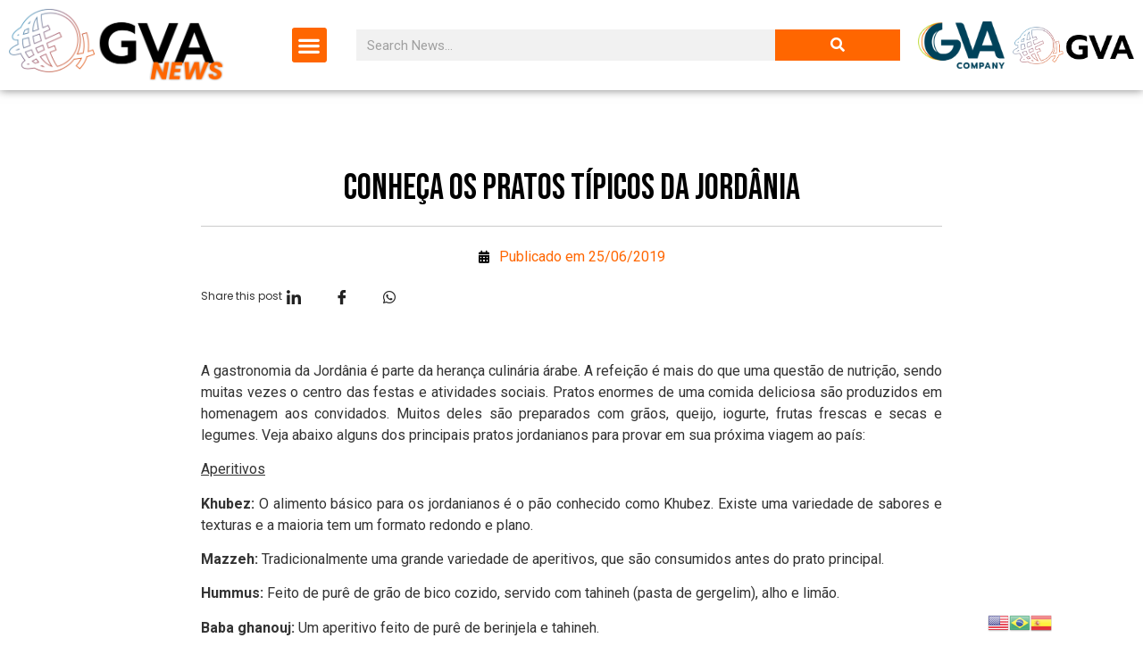

--- FILE ---
content_type: text/html; charset=UTF-8
request_url: https://globalvisionaccess.com/conheca-os-pratos-tipicos-da-jordania/
body_size: 19370
content:
<!doctype html>
<html lang="en-US">
<head>
	<meta charset="UTF-8">
		<meta name="viewport" content="width=device-width, initial-scale=1">
	<link rel="profile" href="https://gmpg.org/xfn/11">
	<meta property="og:title" content="GVA Company" />
    <meta property="og:description" content="Potencializamos empresas e organizações como agentes de transformação">
    <meta property="og:url" content="https://globalvisionaccess.com/" />
    <meta property="og:image" content="https://globalvisionaccess.com/wp-content/uploads/2023/07/GVA-Company-fundo-preto.svg" />
    <meta property="og:type" content="website" />
	<meta name='robots' content='index, follow, max-image-preview:large, max-snippet:-1, max-video-preview:-1' />

	<!-- This site is optimized with the Yoast SEO Premium plugin v23.8 (Yoast SEO v23.8) - https://yoast.com/wordpress/plugins/seo/ -->
	<title>Conheça os pratos típicos da Jordânia - GVA</title>
	<link rel="canonical" href="https://globalvisionaccess.com/conheca-os-pratos-tipicos-da-jordania/" />
	<meta property="og:locale" content="en_US" />
	<meta property="og:type" content="article" />
	<meta property="og:title" content="Conheça os pratos típicos da Jordânia" />
	<meta property="og:description" content="A gastronomia da Jordânia é parte da herança culinária árabe. A refeição é mais do que uma questão de nutrição, sendo muitas vezes o centro das festas e" />
	<meta property="og:url" content="https://globalvisionaccess.com/conheca-os-pratos-tipicos-da-jordania/" />
	<meta property="og:site_name" content="GVA" />
	<meta property="article:publisher" content="https://www.facebook.com/GlobalVisionAccess/" />
	<meta property="article:published_time" content="2019-06-25T11:16:42+00:00" />
	<meta property="article:modified_time" content="2024-10-04T11:09:19+00:00" />
	<meta name="author" content="Gisele" />
	<meta name="twitter:card" content="summary_large_image" />
	<meta name="twitter:label1" content="Written by" />
	<meta name="twitter:data1" content="Gisele" />
	<meta name="twitter:label2" content="Est. reading time" />
	<meta name="twitter:data2" content="2 minutes" />
	<script type="application/ld+json" class="yoast-schema-graph">{"@context":"https://schema.org","@graph":[{"@type":"Article","@id":"https://globalvisionaccess.com/conheca-os-pratos-tipicos-da-jordania/#article","isPartOf":{"@id":"https://globalvisionaccess.com/conheca-os-pratos-tipicos-da-jordania/"},"author":{"name":"Gisele","@id":"https://globalvisionaccess.com/#/schema/person/a309372fd3736f5e190170267fa29726"},"headline":"Conheça os pratos típicos da Jordânia","datePublished":"2019-06-25T11:16:42+00:00","dateModified":"2024-10-04T11:09:19+00:00","mainEntityOfPage":{"@id":"https://globalvisionaccess.com/conheca-os-pratos-tipicos-da-jordania/"},"wordCount":422,"publisher":{"@id":"https://globalvisionaccess.com/#organization"},"image":{"@id":"https://globalvisionaccess.com/conheca-os-pratos-tipicos-da-jordania/#primaryimage"},"thumbnailUrl":"","articleSection":["Clientes GVA","Gastronomia","Jordânia"],"inLanguage":"en-US"},{"@type":"WebPage","@id":"https://globalvisionaccess.com/conheca-os-pratos-tipicos-da-jordania/","url":"https://globalvisionaccess.com/conheca-os-pratos-tipicos-da-jordania/","name":"Conheça os pratos típicos da Jordânia - GVA","isPartOf":{"@id":"https://globalvisionaccess.com/#website"},"primaryImageOfPage":{"@id":"https://globalvisionaccess.com/conheca-os-pratos-tipicos-da-jordania/#primaryimage"},"image":{"@id":"https://globalvisionaccess.com/conheca-os-pratos-tipicos-da-jordania/#primaryimage"},"thumbnailUrl":"","datePublished":"2019-06-25T11:16:42+00:00","dateModified":"2024-10-04T11:09:19+00:00","breadcrumb":{"@id":"https://globalvisionaccess.com/conheca-os-pratos-tipicos-da-jordania/#breadcrumb"},"inLanguage":"en-US","potentialAction":[{"@type":"ReadAction","target":["https://globalvisionaccess.com/conheca-os-pratos-tipicos-da-jordania/"]}]},{"@type":"ImageObject","inLanguage":"en-US","@id":"https://globalvisionaccess.com/conheca-os-pratos-tipicos-da-jordania/#primaryimage","url":"","contentUrl":""},{"@type":"BreadcrumbList","@id":"https://globalvisionaccess.com/conheca-os-pratos-tipicos-da-jordania/#breadcrumb","itemListElement":[{"@type":"ListItem","position":1,"name":"Início","item":"https://globalvisionaccess.com/"},{"@type":"ListItem","position":2,"name":"Notícias","item":"https://globalvisionaccess.com/noticias/"},{"@type":"ListItem","position":3,"name":"Conheça os pratos típicos da Jordânia"}]},{"@type":"WebSite","@id":"https://globalvisionaccess.com/#website","url":"https://globalvisionaccess.com/","name":"GVA - Comunicação e Marketing","description":"Estratégia, Inovação, marketing e Comunicação","publisher":{"@id":"https://globalvisionaccess.com/#organization"},"potentialAction":[{"@type":"SearchAction","target":{"@type":"EntryPoint","urlTemplate":"https://globalvisionaccess.com/?s={search_term_string}"},"query-input":{"@type":"PropertyValueSpecification","valueRequired":true,"valueName":"search_term_string"}}],"inLanguage":"en-US"},{"@type":"Organization","@id":"https://globalvisionaccess.com/#organization","name":"Global Vision Acess","url":"https://globalvisionaccess.com/","logo":{"@type":"ImageObject","inLanguage":"en-US","@id":"https://globalvisionaccess.com/#/schema/logo/image/","url":"https://globalvisionaccess.com/wp-content/uploads/2021/05/Logo-GVA.png","contentUrl":"https://globalvisionaccess.com/wp-content/uploads/2021/05/Logo-GVA.png","width":1181,"height":847,"caption":"Global Vision Acess"},"image":{"@id":"https://globalvisionaccess.com/#/schema/logo/image/"},"sameAs":["https://www.facebook.com/GlobalVisionAccess/"]},{"@type":"Person","@id":"https://globalvisionaccess.com/#/schema/person/a309372fd3736f5e190170267fa29726","name":"Gisele","image":{"@type":"ImageObject","inLanguage":"en-US","@id":"https://globalvisionaccess.com/#/schema/person/image/","url":"https://secure.gravatar.com/avatar/6ae6c5234d818a89c8a96d53ba19480c64b7a30fe0bfe4d99cf67b74dd88b2f6?s=96&d=mm&r=g","contentUrl":"https://secure.gravatar.com/avatar/6ae6c5234d818a89c8a96d53ba19480c64b7a30fe0bfe4d99cf67b74dd88b2f6?s=96&d=mm&r=g","caption":"Gisele"},"url":"https://globalvisionaccess.com/author/gisele/"}]}</script>
	<!-- / Yoast SEO Premium plugin. -->


<link rel='dns-prefetch' href='//js.hs-scripts.com' />
<link rel='dns-prefetch' href='//www.googletagmanager.com' />
<link rel="alternate" type="application/rss+xml" title="GVA &raquo; Feed" href="https://globalvisionaccess.com/feed/" />
<link rel="alternate" type="application/rss+xml" title="GVA &raquo; Comments Feed" href="https://globalvisionaccess.com/comments/feed/" />
<link rel="alternate" type="application/rss+xml" title="GVA &raquo; Conheça os pratos típicos da Jordânia Comments Feed" href="https://globalvisionaccess.com/conheca-os-pratos-tipicos-da-jordania/feed/" />
<link rel="alternate" title="oEmbed (JSON)" type="application/json+oembed" href="https://globalvisionaccess.com/wp-json/oembed/1.0/embed?url=https%3A%2F%2Fglobalvisionaccess.com%2Fconheca-os-pratos-tipicos-da-jordania%2F" />
<link rel="alternate" title="oEmbed (XML)" type="text/xml+oembed" href="https://globalvisionaccess.com/wp-json/oembed/1.0/embed?url=https%3A%2F%2Fglobalvisionaccess.com%2Fconheca-os-pratos-tipicos-da-jordania%2F&#038;format=xml" />
<style id='wp-img-auto-sizes-contain-inline-css'>
img:is([sizes=auto i],[sizes^="auto," i]){contain-intrinsic-size:3000px 1500px}
/*# sourceURL=wp-img-auto-sizes-contain-inline-css */
</style>
<link rel='stylesheet' id='gtranslate-style-css' href='https://globalvisionaccess.com/wp-content/plugins/gtranslate/gtranslate-style24.css?ver=6.9' media='all' />
<style id='wp-emoji-styles-inline-css'>

	img.wp-smiley, img.emoji {
		display: inline !important;
		border: none !important;
		box-shadow: none !important;
		height: 1em !important;
		width: 1em !important;
		margin: 0 0.07em !important;
		vertical-align: -0.1em !important;
		background: none !important;
		padding: 0 !important;
	}
/*# sourceURL=wp-emoji-styles-inline-css */
</style>
<link rel='stylesheet' id='wp-block-library-css' href='https://globalvisionaccess.com/wp-includes/css/dist/block-library/style.min.css?ver=6.9' media='all' />
<style id='wp-block-heading-inline-css'>
h1:where(.wp-block-heading).has-background,h2:where(.wp-block-heading).has-background,h3:where(.wp-block-heading).has-background,h4:where(.wp-block-heading).has-background,h5:where(.wp-block-heading).has-background,h6:where(.wp-block-heading).has-background{padding:1.25em 2.375em}h1.has-text-align-left[style*=writing-mode]:where([style*=vertical-lr]),h1.has-text-align-right[style*=writing-mode]:where([style*=vertical-rl]),h2.has-text-align-left[style*=writing-mode]:where([style*=vertical-lr]),h2.has-text-align-right[style*=writing-mode]:where([style*=vertical-rl]),h3.has-text-align-left[style*=writing-mode]:where([style*=vertical-lr]),h3.has-text-align-right[style*=writing-mode]:where([style*=vertical-rl]),h4.has-text-align-left[style*=writing-mode]:where([style*=vertical-lr]),h4.has-text-align-right[style*=writing-mode]:where([style*=vertical-rl]),h5.has-text-align-left[style*=writing-mode]:where([style*=vertical-lr]),h5.has-text-align-right[style*=writing-mode]:where([style*=vertical-rl]),h6.has-text-align-left[style*=writing-mode]:where([style*=vertical-lr]),h6.has-text-align-right[style*=writing-mode]:where([style*=vertical-rl]){rotate:180deg}
/*# sourceURL=https://globalvisionaccess.com/wp-includes/blocks/heading/style.min.css */
</style>
<style id='wp-block-paragraph-inline-css'>
.is-small-text{font-size:.875em}.is-regular-text{font-size:1em}.is-large-text{font-size:2.25em}.is-larger-text{font-size:3em}.has-drop-cap:not(:focus):first-letter{float:left;font-size:8.4em;font-style:normal;font-weight:100;line-height:.68;margin:.05em .1em 0 0;text-transform:uppercase}body.rtl .has-drop-cap:not(:focus):first-letter{float:none;margin-left:.1em}p.has-drop-cap.has-background{overflow:hidden}:root :where(p.has-background){padding:1.25em 2.375em}:where(p.has-text-color:not(.has-link-color)) a{color:inherit}p.has-text-align-left[style*="writing-mode:vertical-lr"],p.has-text-align-right[style*="writing-mode:vertical-rl"]{rotate:180deg}
/*# sourceURL=https://globalvisionaccess.com/wp-includes/blocks/paragraph/style.min.css */
</style>
<style id='global-styles-inline-css'>
:root{--wp--preset--aspect-ratio--square: 1;--wp--preset--aspect-ratio--4-3: 4/3;--wp--preset--aspect-ratio--3-4: 3/4;--wp--preset--aspect-ratio--3-2: 3/2;--wp--preset--aspect-ratio--2-3: 2/3;--wp--preset--aspect-ratio--16-9: 16/9;--wp--preset--aspect-ratio--9-16: 9/16;--wp--preset--color--black: #000000;--wp--preset--color--cyan-bluish-gray: #abb8c3;--wp--preset--color--white: #ffffff;--wp--preset--color--pale-pink: #f78da7;--wp--preset--color--vivid-red: #cf2e2e;--wp--preset--color--luminous-vivid-orange: #ff6900;--wp--preset--color--luminous-vivid-amber: #fcb900;--wp--preset--color--light-green-cyan: #7bdcb5;--wp--preset--color--vivid-green-cyan: #00d084;--wp--preset--color--pale-cyan-blue: #8ed1fc;--wp--preset--color--vivid-cyan-blue: #0693e3;--wp--preset--color--vivid-purple: #9b51e0;--wp--preset--gradient--vivid-cyan-blue-to-vivid-purple: linear-gradient(135deg,rgb(6,147,227) 0%,rgb(155,81,224) 100%);--wp--preset--gradient--light-green-cyan-to-vivid-green-cyan: linear-gradient(135deg,rgb(122,220,180) 0%,rgb(0,208,130) 100%);--wp--preset--gradient--luminous-vivid-amber-to-luminous-vivid-orange: linear-gradient(135deg,rgb(252,185,0) 0%,rgb(255,105,0) 100%);--wp--preset--gradient--luminous-vivid-orange-to-vivid-red: linear-gradient(135deg,rgb(255,105,0) 0%,rgb(207,46,46) 100%);--wp--preset--gradient--very-light-gray-to-cyan-bluish-gray: linear-gradient(135deg,rgb(238,238,238) 0%,rgb(169,184,195) 100%);--wp--preset--gradient--cool-to-warm-spectrum: linear-gradient(135deg,rgb(74,234,220) 0%,rgb(151,120,209) 20%,rgb(207,42,186) 40%,rgb(238,44,130) 60%,rgb(251,105,98) 80%,rgb(254,248,76) 100%);--wp--preset--gradient--blush-light-purple: linear-gradient(135deg,rgb(255,206,236) 0%,rgb(152,150,240) 100%);--wp--preset--gradient--blush-bordeaux: linear-gradient(135deg,rgb(254,205,165) 0%,rgb(254,45,45) 50%,rgb(107,0,62) 100%);--wp--preset--gradient--luminous-dusk: linear-gradient(135deg,rgb(255,203,112) 0%,rgb(199,81,192) 50%,rgb(65,88,208) 100%);--wp--preset--gradient--pale-ocean: linear-gradient(135deg,rgb(255,245,203) 0%,rgb(182,227,212) 50%,rgb(51,167,181) 100%);--wp--preset--gradient--electric-grass: linear-gradient(135deg,rgb(202,248,128) 0%,rgb(113,206,126) 100%);--wp--preset--gradient--midnight: linear-gradient(135deg,rgb(2,3,129) 0%,rgb(40,116,252) 100%);--wp--preset--font-size--small: 13px;--wp--preset--font-size--medium: 20px;--wp--preset--font-size--large: 36px;--wp--preset--font-size--x-large: 42px;--wp--preset--spacing--20: 0.44rem;--wp--preset--spacing--30: 0.67rem;--wp--preset--spacing--40: 1rem;--wp--preset--spacing--50: 1.5rem;--wp--preset--spacing--60: 2.25rem;--wp--preset--spacing--70: 3.38rem;--wp--preset--spacing--80: 5.06rem;--wp--preset--shadow--natural: 6px 6px 9px rgba(0, 0, 0, 0.2);--wp--preset--shadow--deep: 12px 12px 50px rgba(0, 0, 0, 0.4);--wp--preset--shadow--sharp: 6px 6px 0px rgba(0, 0, 0, 0.2);--wp--preset--shadow--outlined: 6px 6px 0px -3px rgb(255, 255, 255), 6px 6px rgb(0, 0, 0);--wp--preset--shadow--crisp: 6px 6px 0px rgb(0, 0, 0);}:where(.is-layout-flex){gap: 0.5em;}:where(.is-layout-grid){gap: 0.5em;}body .is-layout-flex{display: flex;}.is-layout-flex{flex-wrap: wrap;align-items: center;}.is-layout-flex > :is(*, div){margin: 0;}body .is-layout-grid{display: grid;}.is-layout-grid > :is(*, div){margin: 0;}:where(.wp-block-columns.is-layout-flex){gap: 2em;}:where(.wp-block-columns.is-layout-grid){gap: 2em;}:where(.wp-block-post-template.is-layout-flex){gap: 1.25em;}:where(.wp-block-post-template.is-layout-grid){gap: 1.25em;}.has-black-color{color: var(--wp--preset--color--black) !important;}.has-cyan-bluish-gray-color{color: var(--wp--preset--color--cyan-bluish-gray) !important;}.has-white-color{color: var(--wp--preset--color--white) !important;}.has-pale-pink-color{color: var(--wp--preset--color--pale-pink) !important;}.has-vivid-red-color{color: var(--wp--preset--color--vivid-red) !important;}.has-luminous-vivid-orange-color{color: var(--wp--preset--color--luminous-vivid-orange) !important;}.has-luminous-vivid-amber-color{color: var(--wp--preset--color--luminous-vivid-amber) !important;}.has-light-green-cyan-color{color: var(--wp--preset--color--light-green-cyan) !important;}.has-vivid-green-cyan-color{color: var(--wp--preset--color--vivid-green-cyan) !important;}.has-pale-cyan-blue-color{color: var(--wp--preset--color--pale-cyan-blue) !important;}.has-vivid-cyan-blue-color{color: var(--wp--preset--color--vivid-cyan-blue) !important;}.has-vivid-purple-color{color: var(--wp--preset--color--vivid-purple) !important;}.has-black-background-color{background-color: var(--wp--preset--color--black) !important;}.has-cyan-bluish-gray-background-color{background-color: var(--wp--preset--color--cyan-bluish-gray) !important;}.has-white-background-color{background-color: var(--wp--preset--color--white) !important;}.has-pale-pink-background-color{background-color: var(--wp--preset--color--pale-pink) !important;}.has-vivid-red-background-color{background-color: var(--wp--preset--color--vivid-red) !important;}.has-luminous-vivid-orange-background-color{background-color: var(--wp--preset--color--luminous-vivid-orange) !important;}.has-luminous-vivid-amber-background-color{background-color: var(--wp--preset--color--luminous-vivid-amber) !important;}.has-light-green-cyan-background-color{background-color: var(--wp--preset--color--light-green-cyan) !important;}.has-vivid-green-cyan-background-color{background-color: var(--wp--preset--color--vivid-green-cyan) !important;}.has-pale-cyan-blue-background-color{background-color: var(--wp--preset--color--pale-cyan-blue) !important;}.has-vivid-cyan-blue-background-color{background-color: var(--wp--preset--color--vivid-cyan-blue) !important;}.has-vivid-purple-background-color{background-color: var(--wp--preset--color--vivid-purple) !important;}.has-black-border-color{border-color: var(--wp--preset--color--black) !important;}.has-cyan-bluish-gray-border-color{border-color: var(--wp--preset--color--cyan-bluish-gray) !important;}.has-white-border-color{border-color: var(--wp--preset--color--white) !important;}.has-pale-pink-border-color{border-color: var(--wp--preset--color--pale-pink) !important;}.has-vivid-red-border-color{border-color: var(--wp--preset--color--vivid-red) !important;}.has-luminous-vivid-orange-border-color{border-color: var(--wp--preset--color--luminous-vivid-orange) !important;}.has-luminous-vivid-amber-border-color{border-color: var(--wp--preset--color--luminous-vivid-amber) !important;}.has-light-green-cyan-border-color{border-color: var(--wp--preset--color--light-green-cyan) !important;}.has-vivid-green-cyan-border-color{border-color: var(--wp--preset--color--vivid-green-cyan) !important;}.has-pale-cyan-blue-border-color{border-color: var(--wp--preset--color--pale-cyan-blue) !important;}.has-vivid-cyan-blue-border-color{border-color: var(--wp--preset--color--vivid-cyan-blue) !important;}.has-vivid-purple-border-color{border-color: var(--wp--preset--color--vivid-purple) !important;}.has-vivid-cyan-blue-to-vivid-purple-gradient-background{background: var(--wp--preset--gradient--vivid-cyan-blue-to-vivid-purple) !important;}.has-light-green-cyan-to-vivid-green-cyan-gradient-background{background: var(--wp--preset--gradient--light-green-cyan-to-vivid-green-cyan) !important;}.has-luminous-vivid-amber-to-luminous-vivid-orange-gradient-background{background: var(--wp--preset--gradient--luminous-vivid-amber-to-luminous-vivid-orange) !important;}.has-luminous-vivid-orange-to-vivid-red-gradient-background{background: var(--wp--preset--gradient--luminous-vivid-orange-to-vivid-red) !important;}.has-very-light-gray-to-cyan-bluish-gray-gradient-background{background: var(--wp--preset--gradient--very-light-gray-to-cyan-bluish-gray) !important;}.has-cool-to-warm-spectrum-gradient-background{background: var(--wp--preset--gradient--cool-to-warm-spectrum) !important;}.has-blush-light-purple-gradient-background{background: var(--wp--preset--gradient--blush-light-purple) !important;}.has-blush-bordeaux-gradient-background{background: var(--wp--preset--gradient--blush-bordeaux) !important;}.has-luminous-dusk-gradient-background{background: var(--wp--preset--gradient--luminous-dusk) !important;}.has-pale-ocean-gradient-background{background: var(--wp--preset--gradient--pale-ocean) !important;}.has-electric-grass-gradient-background{background: var(--wp--preset--gradient--electric-grass) !important;}.has-midnight-gradient-background{background: var(--wp--preset--gradient--midnight) !important;}.has-small-font-size{font-size: var(--wp--preset--font-size--small) !important;}.has-medium-font-size{font-size: var(--wp--preset--font-size--medium) !important;}.has-large-font-size{font-size: var(--wp--preset--font-size--large) !important;}.has-x-large-font-size{font-size: var(--wp--preset--font-size--x-large) !important;}
/*# sourceURL=global-styles-inline-css */
</style>

<style id='classic-theme-styles-inline-css'>
/*! This file is auto-generated */
.wp-block-button__link{color:#fff;background-color:#32373c;border-radius:9999px;box-shadow:none;text-decoration:none;padding:calc(.667em + 2px) calc(1.333em + 2px);font-size:1.125em}.wp-block-file__button{background:#32373c;color:#fff;text-decoration:none}
/*# sourceURL=/wp-includes/css/classic-themes.min.css */
</style>
<link rel='stylesheet' id='rfw-style-css' href='https://globalvisionaccess.com/wp-content/plugins/rss-feed-widget/css/style.css?ver=2026010912' media='all' />
<link rel='stylesheet' id='hello-elementor-css' href='https://globalvisionaccess.com/wp-content/themes/hello-elementor/style.min.css?ver=2.6.1' media='all' />
<link rel='stylesheet' id='hello-elementor-theme-style-css' href='https://globalvisionaccess.com/wp-content/themes/hello-elementor/theme.min.css?ver=2.6.1' media='all' />
<link rel='stylesheet' id='elementor-icons-css' href='https://globalvisionaccess.com/wp-content/plugins/elementor/assets/lib/eicons/css/elementor-icons.min.css?ver=5.30.0' media='all' />
<link rel='stylesheet' id='elementor-frontend-css' href='https://globalvisionaccess.com/wp-content/plugins/elementor/assets/css/frontend.min.css?ver=3.23.1' media='all' />
<link rel='stylesheet' id='swiper-css' href='https://globalvisionaccess.com/wp-content/plugins/elementor/assets/lib/swiper/v8/css/swiper.min.css?ver=8.4.5' media='all' />
<link rel='stylesheet' id='elementor-post-6-css' href='https://globalvisionaccess.com/wp-content/uploads/elementor/css/post-6.css?ver=1738859399' media='all' />
<link rel='stylesheet' id='elementor-pro-css' href='https://globalvisionaccess.com/wp-content/plugins/elementor-pro/assets/css/frontend.min.css?ver=3.23.1' media='all' />
<link rel='stylesheet' id='elementor-global-css' href='https://globalvisionaccess.com/wp-content/uploads/elementor/css/global.css?ver=1723042788' media='all' />
<link rel='stylesheet' id='elementor-post-14357-css' href='https://globalvisionaccess.com/wp-content/uploads/elementor/css/post-14357.css?ver=1741628935' media='all' />
<link rel='stylesheet' id='elementor-post-16126-css' href='https://globalvisionaccess.com/wp-content/uploads/elementor/css/post-16126.css?ver=1761141125' media='all' />
<link rel='stylesheet' id='elementor-post-14416-css' href='https://globalvisionaccess.com/wp-content/uploads/elementor/css/post-14416.css?ver=1741976235' media='all' />
<link rel='stylesheet' id='elementor-icons-ekiticons-css' href='https://globalvisionaccess.com/wp-content/plugins/elementskit-lite/modules/elementskit-icon-pack/assets/css/ekiticons.css?ver=3.2.2' media='all' />
<link rel='stylesheet' id='ekit-widget-styles-css' href='https://globalvisionaccess.com/wp-content/plugins/elementskit-lite/widgets/init/assets/css/widget-styles.css?ver=3.2.2' media='all' />
<link rel='stylesheet' id='ekit-responsive-css' href='https://globalvisionaccess.com/wp-content/plugins/elementskit-lite/widgets/init/assets/css/responsive.css?ver=3.2.2' media='all' />
<link rel='stylesheet' id='eael-general-css' href='https://globalvisionaccess.com/wp-content/plugins/essential-addons-for-elementor-lite/assets/front-end/css/view/general.min.css?ver=5.3.2' media='all' />
<link rel='stylesheet' id='google-fonts-1-css' href='https://fonts.googleapis.com/css?family=Poppins%3A100%2C100italic%2C200%2C200italic%2C300%2C300italic%2C400%2C400italic%2C500%2C500italic%2C600%2C600italic%2C700%2C700italic%2C800%2C800italic%2C900%2C900italic%7CBebas+Neue%3A100%2C100italic%2C200%2C200italic%2C300%2C300italic%2C400%2C400italic%2C500%2C500italic%2C600%2C600italic%2C700%2C700italic%2C800%2C800italic%2C900%2C900italic%7CRoboto%3A100%2C100italic%2C200%2C200italic%2C300%2C300italic%2C400%2C400italic%2C500%2C500italic%2C600%2C600italic%2C700%2C700italic%2C800%2C800italic%2C900%2C900italic&#038;display=auto&#038;ver=6.9' media='all' />
<link rel='stylesheet' id='elementor-icons-shared-0-css' href='https://globalvisionaccess.com/wp-content/plugins/elementor/assets/lib/font-awesome/css/fontawesome.min.css?ver=5.15.3' media='all' />
<link rel='stylesheet' id='elementor-icons-fa-solid-css' href='https://globalvisionaccess.com/wp-content/plugins/elementor/assets/lib/font-awesome/css/solid.min.css?ver=5.15.3' media='all' />
<link rel='stylesheet' id='elementor-icons-fa-brands-css' href='https://globalvisionaccess.com/wp-content/plugins/elementor/assets/lib/font-awesome/css/brands.min.css?ver=5.15.3' media='all' />
<link rel="preconnect" href="https://fonts.gstatic.com/" crossorigin><script src="https://globalvisionaccess.com/wp-includes/js/jquery/jquery.min.js?ver=3.7.1" id="jquery-core-js"></script>
<script src="https://globalvisionaccess.com/wp-includes/js/jquery/jquery-migrate.min.js?ver=3.4.1" id="jquery-migrate-js"></script>
<script src="https://globalvisionaccess.com/wp-content/plugins/flowpaper-lite-pdf-flipbook/assets/lity/lity.min.js" id="lity-js-js"></script>

<!-- Google Analytics snippet added by Site Kit -->
<script src="https://www.googletagmanager.com/gtag/js?id=GT-WPQVKHT" id="google_gtagjs-js" async></script>
<script id="google_gtagjs-js-after">
window.dataLayer = window.dataLayer || [];function gtag(){dataLayer.push(arguments);}
gtag("js", new Date());
gtag("set", "developer_id.dZTNiMT", true);
gtag("config", "GT-WPQVKHT");
//# sourceURL=google_gtagjs-js-after
</script>

<!-- End Google Analytics snippet added by Site Kit -->
<link rel="https://api.w.org/" href="https://globalvisionaccess.com/wp-json/" /><link rel="alternate" title="JSON" type="application/json" href="https://globalvisionaccess.com/wp-json/wp/v2/posts/7643" /><link rel="EditURI" type="application/rsd+xml" title="RSD" href="https://globalvisionaccess.com/xmlrpc.php?rsd" />
<meta name="generator" content="WordPress 6.9" />
<link rel='shortlink' href='https://globalvisionaccess.com/?p=7643' />
<meta name="generator" content="Site Kit by Google 1.103.0" />			<!-- DO NOT COPY THIS SNIPPET! Start of Page Analytics Tracking for HubSpot WordPress plugin v11.1.34-->
			<script class="hsq-set-content-id" data-content-id="blog-post">
				var _hsq = _hsq || [];
				_hsq.push(["setContentType", "blog-post"]);
			</script>
			<!-- DO NOT COPY THIS SNIPPET! End of Page Analytics Tracking for HubSpot WordPress plugin -->
			<meta name="generator" content="Elementor 3.23.1; features: additional_custom_breakpoints, e_lazyload; settings: css_print_method-external, google_font-enabled, font_display-auto">
			<style>
				.e-con.e-parent:nth-of-type(n+4):not(.e-lazyloaded):not(.e-no-lazyload),
				.e-con.e-parent:nth-of-type(n+4):not(.e-lazyloaded):not(.e-no-lazyload) * {
					background-image: none !important;
				}
				@media screen and (max-height: 1024px) {
					.e-con.e-parent:nth-of-type(n+3):not(.e-lazyloaded):not(.e-no-lazyload),
					.e-con.e-parent:nth-of-type(n+3):not(.e-lazyloaded):not(.e-no-lazyload) * {
						background-image: none !important;
					}
				}
				@media screen and (max-height: 640px) {
					.e-con.e-parent:nth-of-type(n+2):not(.e-lazyloaded):not(.e-no-lazyload),
					.e-con.e-parent:nth-of-type(n+2):not(.e-lazyloaded):not(.e-no-lazyload) * {
						background-image: none !important;
					}
				}
			</style>
			<link rel="icon" href="https://globalvisionaccess.com/wp-content/uploads/2023/12/icone-150x150.png" sizes="32x32" />
<link rel="icon" href="https://globalvisionaccess.com/wp-content/uploads/2023/12/icone-300x300.png" sizes="192x192" />
<link rel="apple-touch-icon" href="https://globalvisionaccess.com/wp-content/uploads/2023/12/icone-300x300.png" />
<meta name="msapplication-TileImage" content="https://globalvisionaccess.com/wp-content/uploads/2023/12/icone-300x300.png" />
<link rel='stylesheet' id='elementor-icons-fa-regular-css' href='https://globalvisionaccess.com/wp-content/plugins/elementor/assets/lib/font-awesome/css/regular.min.css?ver=5.15.3' media='all' />
<link rel='stylesheet' id='leadin-elementor-css' href='https://globalvisionaccess.com/wp-content/plugins/leadin/build/elementor.css?ver=11.1.34' media='all' />
<link rel='stylesheet' id='leadin-css-css' href='https://globalvisionaccess.com/wp-content/plugins/leadin/public/assets/style/leadin.css?ver=11.1.34' media='all' />
<link rel='stylesheet' id='e-animations-css' href='https://globalvisionaccess.com/wp-content/plugins/elementor/assets/lib/animations/animations.min.css?ver=3.23.1' media='all' />
</head>
<body data-rsssl=1 class="wp-singular post-template-default single single-post postid-7643 single-format-standard wp-custom-logo wp-theme-hello-elementor elementor-default elementor-kit-6 elementor-page-14416">


<a class="skip-link screen-reader-text" href="#content">
	Skip to content</a>

		<div data-elementor-type="header" data-elementor-id="14357" class="elementor elementor-14357 elementor-location-header" data-elementor-post-type="elementor_library">
					<section data-particle_enable="false" data-particle-mobile-disabled="false" class="elementor-section elementor-top-section elementor-element elementor-element-7d24a8c elementor-section-content-middle elementor-section-boxed elementor-section-height-default elementor-section-height-default" data-id="7d24a8c" data-element_type="section" data-settings="{&quot;background_background&quot;:&quot;classic&quot;,&quot;sticky&quot;:&quot;top&quot;,&quot;sticky_on&quot;:[&quot;desktop&quot;,&quot;tablet&quot;,&quot;mobile&quot;],&quot;sticky_offset&quot;:0,&quot;sticky_effects_offset&quot;:0}">
						<div class="elementor-container elementor-column-gap-default">
					<div class="elementor-column elementor-col-25 elementor-top-column elementor-element elementor-element-6435750" data-id="6435750" data-element_type="column">
			<div class="elementor-widget-wrap elementor-element-populated">
						<div class="elementor-element elementor-element-468f88a elementor-widget__width-initial elementor-widget elementor-widget-image" data-id="468f88a" data-element_type="widget" data-widget_type="image.default">
				<div class="elementor-widget-container">
														<a href="https://globalvisionaccess.com/noticias/">
							<img fetchpriority="high" width="800" height="270" src="https://globalvisionaccess.com/wp-content/uploads/2024/08/GVA-NEWS-1024x345.png" class="attachment-large size-large wp-image-19941" alt="" srcset="https://globalvisionaccess.com/wp-content/uploads/2024/08/GVA-NEWS-1024x345.png 1024w, https://globalvisionaccess.com/wp-content/uploads/2024/08/GVA-NEWS-300x101.png 300w, https://globalvisionaccess.com/wp-content/uploads/2024/08/GVA-NEWS-768x258.png 768w, https://globalvisionaccess.com/wp-content/uploads/2024/08/GVA-NEWS.png 1183w" sizes="(max-width: 800px) 100vw, 800px" />								</a>
													</div>
				</div>
					</div>
		</div>
				<div class="elementor-column elementor-col-25 elementor-top-column elementor-element elementor-element-c03dcd4" data-id="c03dcd4" data-element_type="column">
			<div class="elementor-widget-wrap elementor-element-populated">
						<div class="elementor-element elementor-element-f3a620c elementor-nav-menu--stretch elementor-nav-menu__text-align-aside elementor-nav-menu--toggle elementor-nav-menu--burger elementor-widget elementor-widget-nav-menu" data-id="f3a620c" data-element_type="widget" data-settings="{&quot;layout&quot;:&quot;dropdown&quot;,&quot;full_width&quot;:&quot;stretch&quot;,&quot;submenu_icon&quot;:{&quot;value&quot;:&quot;&lt;i class=\&quot;fas fa-caret-down\&quot;&gt;&lt;\/i&gt;&quot;,&quot;library&quot;:&quot;fa-solid&quot;},&quot;toggle&quot;:&quot;burger&quot;}" data-widget_type="nav-menu.default">
				<div class="elementor-widget-container">
					<div class="elementor-menu-toggle" role="button" tabindex="0" aria-label="Menu Toggle" aria-expanded="false">
			<i aria-hidden="true" role="presentation" class="elementor-menu-toggle__icon--open eicon-menu-bar"></i><i aria-hidden="true" role="presentation" class="elementor-menu-toggle__icon--close eicon-close"></i>			<span class="elementor-screen-only">Menu</span>
		</div>
					<nav class="elementor-nav-menu--dropdown elementor-nav-menu__container" aria-hidden="true">
				<ul id="menu-2-f3a620c" class="elementor-nav-menu"><li class="menu-item menu-item-type-post_type menu-item-object-page current_page_parent menu-item-14334"><a href="https://globalvisionaccess.com/noticias/" class="elementor-item" tabindex="-1">Página Inicial</a></li>
<li class="menu-item menu-item-type-taxonomy menu-item-object-category menu-item-14314"><a href="https://globalvisionaccess.com/category/acoes-gva/" class="elementor-item" tabindex="-1">Ações GVA</a></li>
<li class="menu-item menu-item-type-taxonomy menu-item-object-category menu-item-14315"><a href="https://globalvisionaccess.com/category/bem-estar/" class="elementor-item" tabindex="-1">Bem-estar</a></li>
<li class="menu-item menu-item-type-taxonomy menu-item-object-category menu-item-14318"><a href="https://globalvisionaccess.com/category/cultura/" class="elementor-item" tabindex="-1">Cultura</a></li>
<li class="menu-item menu-item-type-taxonomy menu-item-object-category menu-item-14319"><a href="https://globalvisionaccess.com/category/curiosidades/" class="elementor-item" tabindex="-1">Curiosidades</a></li>
<li class="menu-item menu-item-type-taxonomy menu-item-object-category menu-item-14320"><a href="https://globalvisionaccess.com/category/familia/" class="elementor-item" tabindex="-1">Família</a></li>
<li class="menu-item menu-item-type-taxonomy menu-item-object-category current-post-ancestor current-menu-parent current-post-parent menu-item-14321"><a href="https://globalvisionaccess.com/category/gastronomia/" class="elementor-item" tabindex="-1">Gastronomia</a></li>
<li class="menu-item menu-item-type-taxonomy menu-item-object-category menu-item-14324"><a href="https://globalvisionaccess.com/category/luxo/" class="elementor-item" tabindex="-1">Luxo</a></li>
<li class="menu-item menu-item-type-taxonomy menu-item-object-category menu-item-14322"><a href="https://globalvisionaccess.com/category/inovacao/" class="elementor-item" tabindex="-1">Inovação</a></li>
<li class="menu-item menu-item-type-taxonomy menu-item-object-category menu-item-14326"><a href="https://globalvisionaccess.com/category/natureza-e-aventura/" class="elementor-item" tabindex="-1">Natureza e Aventura</a></li>
<li class="menu-item menu-item-type-taxonomy menu-item-object-category menu-item-14327"><a href="https://globalvisionaccess.com/category/negocios/" class="elementor-item" tabindex="-1">Negócios</a></li>
<li class="menu-item menu-item-type-taxonomy menu-item-object-category menu-item-14330"><a href="https://globalvisionaccess.com/category/sustentabilidade/" class="elementor-item" tabindex="-1">Sustentabilidade</a></li>
<li class="menu-item menu-item-type-taxonomy menu-item-object-category menu-item-14331"><a href="https://globalvisionaccess.com/category/turismo/" class="elementor-item" tabindex="-1">Turismo</a></li>
</ul>			</nav>
				</div>
				</div>
					</div>
		</div>
				<div class="elementor-column elementor-col-25 elementor-top-column elementor-element elementor-element-6dc7943" data-id="6dc7943" data-element_type="column">
			<div class="elementor-widget-wrap elementor-element-populated">
						<div class="elementor-element elementor-element-35624d0 elementor-search-form--skin-classic elementor-search-form--button-type-icon elementor-search-form--icon-search elementor-widget elementor-widget-search-form" data-id="35624d0" data-element_type="widget" data-settings="{&quot;skin&quot;:&quot;classic&quot;}" data-widget_type="search-form.default">
				<div class="elementor-widget-container">
					<search role="search">
			<form class="elementor-search-form" action="https://globalvisionaccess.com" method="get">
												<div class="elementor-search-form__container">
					<label class="elementor-screen-only" for="elementor-search-form-35624d0">Search</label>

					
					<input id="elementor-search-form-35624d0" placeholder="Search News..." class="elementor-search-form__input" type="search" name="s" value="">
					
											<button class="elementor-search-form__submit" type="submit" aria-label="Search">
															<i aria-hidden="true" class="fas fa-search"></i>								<span class="elementor-screen-only">Search</span>
													</button>
					
									</div>
			</form>
		</search>
				</div>
				</div>
					</div>
		</div>
				<div class="elementor-column elementor-col-25 elementor-top-column elementor-element elementor-element-2e10f8b elementor-hidden-mobile" data-id="2e10f8b" data-element_type="column">
			<div class="elementor-widget-wrap elementor-element-populated">
						<div class="elementor-element elementor-element-4978ae5 elementor-widget__width-initial elementor-widget elementor-widget-image" data-id="4978ae5" data-element_type="widget" data-widget_type="image.default">
				<div class="elementor-widget-container">
														<a href="https://gvacompany.com/">
							<img width="800" height="433" src="https://globalvisionaccess.com/wp-content/uploads/2022/10/GVA-COMPANY-COLOR-LOGO-FIRST-1024x554.png" class="attachment-large size-large wp-image-16883" alt="" srcset="https://globalvisionaccess.com/wp-content/uploads/2022/10/GVA-COMPANY-COLOR-LOGO-FIRST-1024x554.png 1024w, https://globalvisionaccess.com/wp-content/uploads/2022/10/GVA-COMPANY-COLOR-LOGO-FIRST-300x162.png 300w, https://globalvisionaccess.com/wp-content/uploads/2022/10/GVA-COMPANY-COLOR-LOGO-FIRST-768x415.png 768w, https://globalvisionaccess.com/wp-content/uploads/2022/10/GVA-COMPANY-COLOR-LOGO-FIRST.png 1178w" sizes="(max-width: 800px) 100vw, 800px" />								</a>
													</div>
				</div>
				<div class="elementor-element elementor-element-f5314a6 elementor-widget__width-initial elementor-widget elementor-widget-image" data-id="f5314a6" data-element_type="widget" data-widget_type="image.default">
				<div class="elementor-widget-container">
														<a href="https://globalvisionaccess.com">
							<img width="790" height="244" src="https://globalvisionaccess.com/wp-content/uploads/2022/10/Logo-contorno.png" class="attachment-large size-large wp-image-16885" alt="" srcset="https://globalvisionaccess.com/wp-content/uploads/2022/10/Logo-contorno.png 790w, https://globalvisionaccess.com/wp-content/uploads/2022/10/Logo-contorno-300x93.png 300w, https://globalvisionaccess.com/wp-content/uploads/2022/10/Logo-contorno-768x237.png 768w" sizes="(max-width: 790px) 100vw, 790px" />								</a>
													</div>
				</div>
					</div>
		</div>
					</div>
		</section>
				</div>
				<div data-elementor-type="single-post" data-elementor-id="14416" class="elementor elementor-14416 elementor-location-single post-7643 post type-post status-publish format-standard has-post-thumbnail hentry category-clientes-gva category-gastronomia category-jordania" data-elementor-post-type="elementor_library">
					<section data-particle_enable="false" data-particle-mobile-disabled="false" class="elementor-section elementor-top-section elementor-element elementor-element-6d6bfbc elementor-section-boxed elementor-section-height-default elementor-section-height-default" data-id="6d6bfbc" data-element_type="section">
						<div class="elementor-container elementor-column-gap-default">
					<div class="elementor-column elementor-col-100 elementor-top-column elementor-element elementor-element-79813c7" data-id="79813c7" data-element_type="column">
			<div class="elementor-widget-wrap elementor-element-populated">
						<div class="elementor-element elementor-element-bcf6d00 elementor-widget elementor-widget-theme-post-title elementor-page-title elementor-widget-heading" data-id="bcf6d00" data-element_type="widget" data-widget_type="theme-post-title.default">
				<div class="elementor-widget-container">
			<h1 class="elementor-heading-title elementor-size-default">Conheça os pratos típicos da Jordânia</h1>		</div>
				</div>
				<div class="elementor-element elementor-element-9ee3294 elementor-widget-divider--view-line elementor-widget elementor-widget-divider" data-id="9ee3294" data-element_type="widget" data-widget_type="divider.default">
				<div class="elementor-widget-container">
					<div class="elementor-divider">
			<span class="elementor-divider-separator">
						</span>
		</div>
				</div>
				</div>
				<div class="elementor-element elementor-element-711cced elementor-align-center elementor-widget elementor-widget-post-info" data-id="711cced" data-element_type="widget" data-widget_type="post-info.default">
				<div class="elementor-widget-container">
					<ul class="elementor-inline-items elementor-icon-list-items elementor-post-info">
								<li class="elementor-icon-list-item elementor-repeater-item-3755928 elementor-inline-item" itemprop="datePublished">
						<a href="https://globalvisionaccess.com/2019/06/25/">
											<span class="elementor-icon-list-icon">
								<i aria-hidden="true" class="fas fa-calendar-alt"></i>							</span>
									<span class="elementor-icon-list-text elementor-post-info__item elementor-post-info__item--type-date">
							<span class="elementor-post-info__item-prefix">Publicado em</span>
										<time>25/06/2019</time>					</span>
									</a>
				</li>
				</ul>
				</div>
				</div>
		<div class="elementor-element elementor-element-b3e2969 e-flex e-con-boxed e-con e-parent" data-id="b3e2969" data-element_type="container">
					<div class="e-con-inner">
				<div class="elementor-element elementor-element-8fbc1c2 elementor-widget elementor-widget-text-editor" data-id="8fbc1c2" data-element_type="widget" data-widget_type="text-editor.default">
				<div class="elementor-widget-container">
							Share this post						</div>
				</div>
				<div class="elementor-element elementor-element-1c5ff5f elementor-widget elementor-widget-elementskit-social-share" data-id="1c5ff5f" data-element_type="widget" data-widget_type="elementskit-social-share.default">
				<div class="elementor-widget-container">
			<div class="ekit-wid-con" >		<ul class="ekit_socialshare">
                            <li class="elementor-repeater-item-99fd478" data-social="linkedin">
                    <div class="linkedin">
                        
                        <i aria-hidden="true" class="icon icon-linkedin"></i>                        
                                                                                            </div>
                </li>
                                            <li class="elementor-repeater-item-3a393b1" data-social="facebook">
                    <div class="facebook">
                        
                        <i aria-hidden="true" class="icon icon-facebook"></i>                        
                                                                                            </div>
                </li>
                                            <li class="elementor-repeater-item-627f1b0" data-social="whatsapp">
                    <div class="whatsapp">
                        
                        <i aria-hidden="true" class="fab fa-whatsapp"></i>                        
                                                                                            </div>
                </li>
                                    </ul>
        </div>		</div>
				</div>
					</div>
				</div>
				<div class="elementor-element elementor-element-037f201 elementor-widget elementor-widget-theme-post-content" data-id="037f201" data-element_type="widget" data-widget_type="theme-post-content.default">
				<div class="elementor-widget-container">
			<p><img decoding="async" class="alignnone size-full wp-image-7644 aligncenter" src="https://bureaumundo.com/wp-content/uploads/2019/06/Pratos-Típicos-baixa.jpg" alt=""></p>
<p style="text-align: justify;">A gastronomia da Jordânia é parte da herança culinária árabe. A refeição é mais do que uma questão de nutrição, sendo muitas vezes o centro das festas e atividades sociais. Pratos enormes de uma comida deliciosa são produzidos em homenagem aos convidados. Muitos deles são preparados com grãos, queijo, iogurte, frutas frescas e secas e legumes. Veja abaixo alguns dos principais pratos jordanianos para provar em sua próxima viagem ao país:</p>
<p style="text-align: justify;">
<p style="text-align: justify;"><u>Aperitivos</u></p>
<p style="text-align: justify;"><strong>Khubez:</strong> O alimento básico para os jordanianos é o pão conhecido como Khubez. Existe uma variedade de sabores e texturas e a maioria tem um formato redondo e plano.</p>
<p style="text-align: justify;"><strong>Mazzeh:</strong> Tradicionalmente uma grande variedade de aperitivos, que são consumidos antes do prato principal.</p>
<p style="text-align: justify;"><strong>Hummus:</strong> Feito de purê de grão de bico cozido, servido com tahineh (pasta de gergelim), alho e limão.</p>
<p style="text-align: justify;"><strong>Baba ghanouj:</strong> Um aperitivo feito de purê de berinjela e tahineh.</p>
<p style="text-align: justify;"><strong>Kubbeh:</strong> Bolinhos fritos, feitos de uma mistura de carne e trigo, recheados com carne picada e cebola.</p>
<p style="text-align: justify;"><strong>Ka’ik:</strong> pão redondo coberto com sementes de gergelim.</p>
<p style="text-align: justify;"><strong>Manaqeesh:</strong> Um saboroso lanche de pão quente umedecido com azeite e coberto com tomilho.</p>
<p style="text-align: justify;">
<p style="text-align: justify;"><u>Pratos principais</u></p>
<p style="text-align: justify;"><strong>Mansaf:</strong> O prato nacional da Jordânia é a especialidade beduína chamada Mansaf &#8211; cordeiro temperado com ervas aromáticas, às vezes levemente condimentado, cozido em iogurte seco, servido em um prato grande com arroz, polvilhado com amêndoas e sementes de pinheiro. Este prato saboroso é servido principalmente em ocasiões especiais, uma vez que possui um importante significado simbólico nos encontros sociais.</p>
<p style="text-align: justify;"><strong>Kebabs:</strong> Carne de cordeiro picada e temperada, em espetos e grelhada sobre o carvão vegetal.</p>
<p style="text-align: justify;"><strong>Jaaj mashwee:</strong> Frango no estilo rotisserie, acompanhado por pão, salada e hummus.</p>
<p style="text-align: justify;"><strong>Fasoliyeh:</strong> Um cozido à base de tomate e feijão, servido com arroz.</p>
<p style="text-align: justify;"><strong>Bazelleh:</strong> Um cozido à base de tomate e ervilha, servido com arroz.</p>
<p style="text-align: justify;"><strong>Mlukhiyyeh:</strong> Uma verdura especial, semelhante ao espinafre, cozida em um ensopado com pedaços de frango ou carne e servido com arroz.</p>
<p style="text-align: justify;"><strong>Mahshi:</strong> Vegetais recheados com arroz e carne.</p>
<p style="text-align: justify;"><strong>Waraq dawaalee:</strong> folhas de uva no vapor recheadas com arroz e carne.</p>
<p style="text-align: justify;">
<p style="text-align: justify;"><u>Sobremesas</u></p>
<p style="text-align: justify;"><strong>Baqlaweh:</strong> Massa folhada em camadas preenchidas com nozes e encharcada de mel.</p>
<p style="text-align: justify;"><strong>Mushabbak: </strong>Doce coberto com mel.</p>
<p style="text-align: justify;"><strong>Zalabiyyeh:</strong> Doces embebidos em água de rosas.</p>
<p style="text-align: justify;"><strong>Halawat al-jibneh:</strong> Uma massa fofa recheada com queijo cremoso e coberto com calda e sorvete.</p>
<p style="text-align: justify;"><strong>Mahlabiyyeh:</strong> Pudim de leite.</p>
<p style="text-align: justify;">
<p style="text-align: justify;">Para saber mais sobre a Jordânia, acesse <a href="http://www.visitjordan.com/" target="_blank" rel="noopener noreferrer">www.visitjordan.com</a>.</p>
		</div>
				</div>
		<div class="elementor-element elementor-element-3949536 e-flex e-con-boxed e-con e-parent" data-id="3949536" data-element_type="container">
					<div class="e-con-inner">
				<div class="elementor-element elementor-element-dbae855 elementor-widget elementor-widget-text-editor" data-id="dbae855" data-element_type="widget" data-widget_type="text-editor.default">
				<div class="elementor-widget-container">
							Share this post						</div>
				</div>
				<div class="elementor-element elementor-element-77d1af2 elementor-widget elementor-widget-elementskit-social-share" data-id="77d1af2" data-element_type="widget" data-widget_type="elementskit-social-share.default">
				<div class="elementor-widget-container">
			<div class="ekit-wid-con" >		<ul class="ekit_socialshare">
                            <li class="elementor-repeater-item-99fd478" data-social="linkedin">
                    <div class="linkedin">
                        
                        <i aria-hidden="true" class="icon icon-linkedin"></i>                        
                                                                                            </div>
                </li>
                                            <li class="elementor-repeater-item-3a393b1" data-social="facebook">
                    <div class="facebook">
                        
                        <i aria-hidden="true" class="icon icon-facebook"></i>                        
                                                                                            </div>
                </li>
                                            <li class="elementor-repeater-item-627f1b0" data-social="whatsapp">
                    <div class="whatsapp">
                        
                        <i aria-hidden="true" class="fab fa-whatsapp"></i>                        
                                                                                            </div>
                </li>
                                    </ul>
        </div>		</div>
				</div>
					</div>
				</div>
					</div>
		</div>
					</div>
		</section>
				<section data-particle_enable="false" data-particle-mobile-disabled="false" class="elementor-section elementor-top-section elementor-element elementor-element-4988d30 elementor-section-boxed elementor-section-height-default elementor-section-height-default" data-id="4988d30" data-element_type="section">
						<div class="elementor-container elementor-column-gap-default">
					<div class="elementor-column elementor-col-100 elementor-top-column elementor-element elementor-element-67083a4" data-id="67083a4" data-element_type="column">
			<div class="elementor-widget-wrap elementor-element-populated">
						<div class="elementor-element elementor-element-1104c9b elementor-widget-divider--view-line elementor-widget elementor-widget-divider" data-id="1104c9b" data-element_type="widget" data-widget_type="divider.default">
				<div class="elementor-widget-container">
					<div class="elementor-divider">
			<span class="elementor-divider-separator">
						</span>
		</div>
				</div>
				</div>
				<div class="elementor-element elementor-element-22193db elementor-widget elementor-widget-heading" data-id="22193db" data-element_type="widget" data-widget_type="heading.default">
				<div class="elementor-widget-container">
			<h2 class="elementor-heading-title elementor-size-default">Mais conteúdo GVA para você!</h2>		</div>
				</div>
				<div class="elementor-element elementor-element-854e54d elementor-widget-divider--view-line elementor-widget elementor-widget-divider" data-id="854e54d" data-element_type="widget" data-widget_type="divider.default">
				<div class="elementor-widget-container">
					<div class="elementor-divider">
			<span class="elementor-divider-separator">
						</span>
		</div>
				</div>
				</div>
				<section data-particle_enable="false" data-particle-mobile-disabled="false" class="elementor-section elementor-inner-section elementor-element elementor-element-861abc4 elementor-section-boxed elementor-section-height-default elementor-section-height-default" data-id="861abc4" data-element_type="section">
						<div class="elementor-container elementor-column-gap-default">
					<div class="elementor-column elementor-col-100 elementor-inner-column elementor-element elementor-element-ff457bd" data-id="ff457bd" data-element_type="column">
			<div class="elementor-widget-wrap elementor-element-populated">
						<div class="elementor-element elementor-element-b2a2e08 elementor-grid-4 elementor-posts--thumbnail-none elementor-grid-tablet-2 elementor-grid-mobile-1 elementor-card-shadow-yes elementor-posts__hover-gradient elementor-widget elementor-widget-posts" data-id="b2a2e08" data-element_type="widget" data-settings="{&quot;cards_columns&quot;:&quot;4&quot;,&quot;cards_row_gap&quot;:{&quot;unit&quot;:&quot;px&quot;,&quot;size&quot;:15,&quot;sizes&quot;:[]},&quot;cards_columns_tablet&quot;:&quot;2&quot;,&quot;cards_columns_mobile&quot;:&quot;1&quot;,&quot;cards_row_gap_tablet&quot;:{&quot;unit&quot;:&quot;px&quot;,&quot;size&quot;:&quot;&quot;,&quot;sizes&quot;:[]},&quot;cards_row_gap_mobile&quot;:{&quot;unit&quot;:&quot;px&quot;,&quot;size&quot;:&quot;&quot;,&quot;sizes&quot;:[]}}" data-widget_type="posts.cards">
				<div class="elementor-widget-container">
					<div class="elementor-posts-container elementor-posts elementor-posts--skin-cards elementor-grid">
				<article class="elementor-post elementor-grid-item post-20504 post type-post status-publish format-standard has-post-thumbnail hentry category-mato-grosso-do-sul tag-bonito tag-brazil-2 tag-ecotourism-2 tag-matogrossodosul tag-pantanal-2 tag-sustainability tag-visitms-2">
			<div class="elementor-post__card">
				<div class="elementor-post__text">
				<h3 class="elementor-post__title">
			<a href="https://globalvisionaccess.com/brazils-mato-grosso-do-sul-emerges-as-a-global-leader-in-sustainable-and-innovative-tourism-for-2026/" >
				Brazil&#8217;s Mato Grosso do Sul Emerges as a Global Leader in Sustainable and Innovative Tourism for 2026			</a>
		</h3>
				<div class="elementor-post__excerpt">
			<p>Mato Grosso do Sul continues to establish itself as a national benchmark in sustainable tourism, innovation, and market intelligence, aligning its strategies with the main</p>
		</div>
		
		<a class="elementor-post__read-more" href="https://globalvisionaccess.com/brazils-mato-grosso-do-sul-emerges-as-a-global-leader-in-sustainable-and-innovative-tourism-for-2026/" aria-label="Read more about Brazil&#8217;s Mato Grosso do Sul Emerges as a Global Leader in Sustainable and Innovative Tourism for 2026" tabindex="-1" >
			Continue lendo		</a>

				</div>
					</div>
		</article>
				<article class="elementor-post elementor-grid-item post-20500 post type-post status-publish format-standard has-post-thumbnail hentry category-brasil-dna">
			<div class="elementor-post__card">
				<div class="elementor-post__text">
				<h3 class="elementor-post__title">
			<a href="https://globalvisionaccess.com/luxury-experiences-in-brazil-a-high-value-destination/" >
				Luxury Experiences in Brazil: A High-Value Destination for North American Travelers			</a>
		</h3>
				<div class="elementor-post__excerpt">
			<p>As travelers begin planning their luxury trips for the year ahead, Brazil continues to strengthen its position as a high-value destination for travel advisors seeking</p>
		</div>
		
		<a class="elementor-post__read-more" href="https://globalvisionaccess.com/luxury-experiences-in-brazil-a-high-value-destination/" aria-label="Read more about Luxury Experiences in Brazil: A High-Value Destination for North American Travelers" tabindex="-1" >
			Continue lendo		</a>

				</div>
					</div>
		</article>
				<article class="elementor-post elementor-grid-item post-20492 post type-post status-publish format-standard has-post-thumbnail hentry category-clientes-gva">
			<div class="elementor-post__card">
				<div class="elementor-post__text">
				<h3 class="elementor-post__title">
			<a href="https://globalvisionaccess.com/ilhas-ano-novo/" >
				Dezembro para se desconectar ou festejar			</a>
		</h3>
				<div class="elementor-post__excerpt">
			<p>Para alguns viajantes, dezembro é tempo de festa, fogos de artifício e contagem regressiva animada. Para outros, é a chance de desacelerar, se afastar das</p>
		</div>
		
		<a class="elementor-post__read-more" href="https://globalvisionaccess.com/ilhas-ano-novo/" aria-label="Read more about Dezembro para se desconectar ou festejar" tabindex="-1" >
			Continue lendo		</a>

				</div>
					</div>
		</article>
				<article class="elementor-post elementor-grid-item post-20488 post type-post status-publish format-standard has-post-thumbnail hentry category-republica-dominicana">
			<div class="elementor-post__card">
				<div class="elementor-post__text">
				<h3 class="elementor-post__title">
			<a href="https://globalvisionaccess.com/republica-dominicana-festas-de-fim-de-ano/" >
				Vale a pena viajar para a República Dominicana durante as festas de fim de ano?			</a>
		</h3>
				<div class="elementor-post__excerpt">
			<p>Pra começar, vou te contar um segredo: vale a pena viajar para a República Dominicana em qualquer época do ano! Mas, o período entre o Natal e</p>
		</div>
		
		<a class="elementor-post__read-more" href="https://globalvisionaccess.com/republica-dominicana-festas-de-fim-de-ano/" aria-label="Read more about Vale a pena viajar para a República Dominicana durante as festas de fim de ano?" tabindex="-1" >
			Continue lendo		</a>

				</div>
					</div>
		</article>
				</div>
		
				</div>
				</div>
					</div>
		</div>
					</div>
		</section>
					</div>
		</div>
					</div>
		</section>
		<div class="elementor-element elementor-element-3955776b e-flex e-con-boxed e-con e-parent" data-id="3955776b" data-element_type="container" data-settings="{&quot;background_background&quot;:&quot;classic&quot;}">
					<div class="e-con-inner">
		<div class="elementor-element elementor-element-35ace3c1 e-con-full e-flex e-con e-child" data-id="35ace3c1" data-element_type="container">
				<div class="elementor-element elementor-element-665d4b98 elementor-widget elementor-widget-heading" data-id="665d4b98" data-element_type="widget" data-widget_type="heading.default">
				<div class="elementor-widget-container">
			<h3 class="elementor-heading-title elementor-size-default">Subscribe to our newsletter</h3>		</div>
				</div>
				</div>
		<div class="elementor-element elementor-element-43cbf2cf e-con-full e-flex e-con e-child" data-id="43cbf2cf" data-element_type="container">
				<div class="elementor-element elementor-element-25d4674c elementor-widget elementor-widget-hubspot-form" data-id="25d4674c" data-element_type="widget" data-widget_type="hubspot-form.default">
				<div class="elementor-widget-container">
			
					<script>
						window.hsFormsOnReady = window.hsFormsOnReady || [];
						window.hsFormsOnReady.push(()=>{
							hbspt.forms.create({
								portalId: 45554852,
								formId: "faf95ab1-8601-4138-bd1f-696752f8c24b",
								target: "#hbspt-form-1768597926000-0388717582",
								region: "na1",
								
						})});
					</script>
					<div class="hbspt-form" id="hbspt-form-1768597926000-0388717582"></div>		</div>
				</div>
				</div>
					</div>
				</div>
				</div>
				<div data-elementor-type="footer" data-elementor-id="16126" class="elementor elementor-16126 elementor-location-footer" data-elementor-post-type="elementor_library">
					<section data-particle_enable="false" data-particle-mobile-disabled="false" class="elementor-section elementor-top-section elementor-element elementor-element-6aa0b5e9 elementor-section-boxed elementor-section-height-default elementor-section-height-default" data-id="6aa0b5e9" data-element_type="section" data-settings="{&quot;background_background&quot;:&quot;classic&quot;}">
						<div class="elementor-container elementor-column-gap-default">
					<div class="elementor-column elementor-col-100 elementor-top-column elementor-element elementor-element-49f9e7f9" data-id="49f9e7f9" data-element_type="column">
			<div class="elementor-widget-wrap elementor-element-populated">
						<div class="elementor-element elementor-element-33e68a93 elementor-widget elementor-widget-heading" data-id="33e68a93" data-element_type="widget" data-widget_type="heading.default">
				<div class="elementor-widget-container">
			<h3 class="elementor-heading-title elementor-size-default">Follow us on social media</h3>		</div>
				</div>
				<div class="elementor-element elementor-element-7e8d758 elementor-shape-rounded elementor-grid-0 e-grid-align-center elementor-widget elementor-widget-social-icons" data-id="7e8d758" data-element_type="widget" data-widget_type="social-icons.default">
				<div class="elementor-widget-container">
					<div class="elementor-social-icons-wrapper elementor-grid">
							<span class="elementor-grid-item">
					<a class="elementor-icon elementor-social-icon elementor-social-icon-linkedin elementor-animation-grow elementor-repeater-item-9bc67e2" href="https://www.linkedin.com/company/global-vision-access" target="_blank">
						<span class="elementor-screen-only">Linkedin</span>
						<i class="fab fa-linkedin"></i>					</a>
				</span>
							<span class="elementor-grid-item">
					<a class="elementor-icon elementor-social-icon elementor-social-icon-instagram elementor-animation-grow elementor-repeater-item-d2d5c50" href="https://www.instagram.com/gva.global/" target="_blank">
						<span class="elementor-screen-only">Instagram</span>
						<i class="fab fa-instagram"></i>					</a>
				</span>
							<span class="elementor-grid-item">
					<a class="elementor-icon elementor-social-icon elementor-social-icon-facebook elementor-animation-grow elementor-repeater-item-0267196" href="https://www.facebook.com/GlobalVisionAccess" target="_blank">
						<span class="elementor-screen-only">Facebook</span>
						<i class="fab fa-facebook"></i>					</a>
				</span>
					</div>
				</div>
				</div>
					</div>
		</div>
					</div>
		</section>
		<div class="elementor-element elementor-element-2ea45f0 e-flex e-con-boxed e-con e-parent" data-id="2ea45f0" data-element_type="container" data-settings="{&quot;background_background&quot;:&quot;classic&quot;}">
					<div class="e-con-inner">
		<div class="elementor-element elementor-element-044e5a2 e-con-full e-flex e-con e-child" data-id="044e5a2" data-element_type="container">
		<div class="elementor-element elementor-element-1149ffb e-con-full e-flex e-con e-child" data-id="1149ffb" data-element_type="container">
				<div class="elementor-element elementor-element-f3d04e3 elementor-widget elementor-widget-heading" data-id="f3d04e3" data-element_type="widget" data-widget_type="heading.default">
				<div class="elementor-widget-container">
			<h2 class="elementor-heading-title elementor-size-default">GVA Businesses</h2>		</div>
				</div>
				<div class="elementor-element elementor-element-60652fc elementor-icon-list--layout-traditional elementor-list-item-link-full_width elementor-widget elementor-widget-icon-list" data-id="60652fc" data-element_type="widget" data-widget_type="icon-list.default">
				<div class="elementor-widget-container">
					<ul class="elementor-icon-list-items">
							<li class="elementor-icon-list-item">
											<a href="https://globalvisionaccess.com/">

											<span class="elementor-icon-list-text">GVA USA | BRASIL</span>
											</a>
									</li>
								<li class="elementor-icon-list-item">
											<a href="https://lpm.world/" target="_blank">

											<span class="elementor-icon-list-text">LPM.WORLD</span>
											</a>
									</li>
								<li class="elementor-icon-list-item">
											<a href="https://bureaumundo.com/" target="_blank">

											<span class="elementor-icon-list-text">BUREAU MUNDO</span>
											</a>
									</li>
						</ul>
				</div>
				</div>
				</div>
		<div class="elementor-element elementor-element-61a4520 e-con-full e-flex e-con e-child" data-id="61a4520" data-element_type="container">
				<div class="elementor-element elementor-element-f9aa2c5 elementor-widget elementor-widget-heading" data-id="f9aa2c5" data-element_type="widget" data-widget_type="heading.default">
				<div class="elementor-widget-container">
			<h2 class="elementor-heading-title elementor-size-default">GVA Iniciatives</h2>		</div>
				</div>
				<div class="elementor-element elementor-element-e4ce706 elementor-icon-list--layout-traditional elementor-list-item-link-full_width elementor-widget elementor-widget-icon-list" data-id="e4ce706" data-element_type="widget" data-widget_type="icon-list.default">
				<div class="elementor-widget-container">
					<ul class="elementor-icon-list-items">
							<li class="elementor-icon-list-item">
											<a href="https://impactospositivos.com/" target="_blank">

											<span class="elementor-icon-list-text">IMPACTOS POSITIVOS</span>
											</a>
									</li>
								<li class="elementor-icon-list-item">
											<a href="https://bureaumundo.com/brasil-dna/" target="_blank">

											<span class="elementor-icon-list-text">BRASIL DNA</span>
											</a>
									</li>
						</ul>
				</div>
				</div>
				</div>
				</div>
		<div class="elementor-element elementor-element-b0e5101 e-con-full e-flex e-con e-child" data-id="b0e5101" data-element_type="container">
		<div class="elementor-element elementor-element-36f348e e-con-full e-flex e-con e-child" data-id="36f348e" data-element_type="container" data-settings="{&quot;background_background&quot;:&quot;classic&quot;}">
				<div class="elementor-element elementor-element-910b5b8 elementor-widget elementor-widget-text-editor" data-id="910b5b8" data-element_type="widget" data-widget_type="text-editor.default">
				<div class="elementor-widget-container">
							Parf of:						</div>
				</div>
				<div class="elementor-element elementor-element-2bbd105 elementor-widget__width-initial elementor-widget elementor-widget-image" data-id="2bbd105" data-element_type="widget" data-widget_type="image.default">
				<div class="elementor-widget-container">
														<a href="https://gvacompany.com/" target="_blank">
							<img loading="lazy" width="442" height="114" src="https://globalvisionaccess.com/wp-content/uploads/2024/08/GVA-COMPANY-WHITE-LOGO-SECUNDARY.png" class="attachment-large size-large wp-image-17935" alt="" srcset="https://globalvisionaccess.com/wp-content/uploads/2024/08/GVA-COMPANY-WHITE-LOGO-SECUNDARY.png 442w, https://globalvisionaccess.com/wp-content/uploads/2024/08/GVA-COMPANY-WHITE-LOGO-SECUNDARY-300x77.png 300w" sizes="(max-width: 442px) 100vw, 442px" />								</a>
													</div>
				</div>
				</div>
		<div class="elementor-element elementor-element-74b106b e-con-full e-flex e-con e-child" data-id="74b106b" data-element_type="container">
				<div class="elementor-element elementor-element-6bb0342 elementor-widget__width-initial elementor-widget elementor-widget-image" data-id="6bb0342" data-element_type="widget" data-widget_type="image.default">
				<div class="elementor-widget-container">
														<a href="https://bureaumundo.com/" target="_blank">
							<img loading="lazy" width="558" height="158" src="https://globalvisionaccess.com/wp-content/uploads/2023/07/amarelo-branco.png" class="attachment-large size-large wp-image-17936" alt="" srcset="https://globalvisionaccess.com/wp-content/uploads/2023/07/amarelo-branco.png 558w, https://globalvisionaccess.com/wp-content/uploads/2023/07/amarelo-branco-300x85.png 300w" sizes="(max-width: 558px) 100vw, 558px" />								</a>
													</div>
				</div>
				<div class="elementor-element elementor-element-9f7a347 elementor-widget__width-initial elementor-widget elementor-widget-image" data-id="9f7a347" data-element_type="widget" data-widget_type="image.default">
				<div class="elementor-widget-container">
														<a href="https://lpm.world/" target="_blank">
							<img loading="lazy" width="800" height="301" src="https://globalvisionaccess.com/wp-content/uploads/2023/07/LPM-BRANCO-COLOR.png" class="attachment-large size-large wp-image-17937" alt="" srcset="https://globalvisionaccess.com/wp-content/uploads/2023/07/LPM-BRANCO-COLOR.png 1020w, https://globalvisionaccess.com/wp-content/uploads/2023/07/LPM-BRANCO-COLOR-300x113.png 300w, https://globalvisionaccess.com/wp-content/uploads/2023/07/LPM-BRANCO-COLOR-768x289.png 768w" sizes="(max-width: 800px) 100vw, 800px" />								</a>
													</div>
				</div>
				<div class="elementor-element elementor-element-b21ab9e elementor-widget__width-initial elementor-widget elementor-widget-image" data-id="b21ab9e" data-element_type="widget" data-widget_type="image.default">
				<div class="elementor-widget-container">
														<a href="https://impactospositivos.com/" target="_blank">
							<img loading="lazy" width="800" height="304" src="https://globalvisionaccess.com/wp-content/uploads/2023/07/PIP-ABACATE-BRANCO-1024x389.png" class="attachment-large size-large wp-image-17938" alt="" srcset="https://globalvisionaccess.com/wp-content/uploads/2023/07/PIP-ABACATE-BRANCO-1024x389.png 1024w, https://globalvisionaccess.com/wp-content/uploads/2023/07/PIP-ABACATE-BRANCO-300x114.png 300w, https://globalvisionaccess.com/wp-content/uploads/2023/07/PIP-ABACATE-BRANCO-768x292.png 768w, https://globalvisionaccess.com/wp-content/uploads/2023/07/PIP-ABACATE-BRANCO.png 1200w" sizes="(max-width: 800px) 100vw, 800px" />								</a>
													</div>
				</div>
				</div>
				</div>
		<div class="elementor-element elementor-element-e836376 e-con-full e-flex e-con e-child" data-id="e836376" data-element_type="container">
				<div class="elementor-element elementor-element-76afdc6 elementor-widget elementor-widget-text-editor" data-id="76afdc6" data-element_type="widget" data-widget_type="text-editor.default">
				<div class="elementor-widget-container">
							<p>Copyright 2024. Global Vision Access. All rights reserved.</p>						</div>
				</div>
				</div>
					</div>
				</div>
				</div>
		
<script type="speculationrules">
{"prefetch":[{"source":"document","where":{"and":[{"href_matches":"/*"},{"not":{"href_matches":["/wp-*.php","/wp-admin/*","/wp-content/uploads/*","/wp-content/*","/wp-content/plugins/*","/wp-content/themes/hello-elementor/*","/*\\?(.+)"]}},{"not":{"selector_matches":"a[rel~=\"nofollow\"]"}},{"not":{"selector_matches":".no-prefetch, .no-prefetch a"}}]},"eagerness":"conservative"}]}
</script>
<div style="position:fixed;bottom:10px;right:8%;z-index:999999;" id="gtranslate_wrapper"><!-- GTranslate: https://gtranslate.io/ -->
<a href="#" onclick="doGTranslate('en|en');return false;" title="English" class="glink nturl notranslate"><img loading="lazy" src="//globalvisionaccess.com/wp-content/plugins/gtranslate/flags/24/en-us.png" height="24" width="24" alt="English" /></a><a href="#" onclick="doGTranslate('en|pt');return false;" title="Português" class="glink nturl notranslate"><img loading="lazy" src="//globalvisionaccess.com/wp-content/plugins/gtranslate/flags/24/pt-br.png" height="24" width="24" alt="Português" /></a><a href="#" onclick="doGTranslate('en|es');return false;" title="Español" class="glink nturl notranslate"><img loading="lazy" src="//globalvisionaccess.com/wp-content/plugins/gtranslate/flags/24/es.png" height="24" width="24" alt="Español" /></a><style>
#goog-gt-tt {display:none !important;}
.goog-te-banner-frame {display:none !important;}
.goog-te-menu-value:hover {text-decoration:none !important;}
.goog-text-highlight {background-color:transparent !important;box-shadow:none !important;}
body {top:0 !important;}
#google_translate_element2 {display:none!important;}
</style>

<div id="google_translate_element2"></div>
<script>
function googleTranslateElementInit2() {new google.translate.TranslateElement({pageLanguage: 'en',autoDisplay: false}, 'google_translate_element2');}
</script><script src="//translate.google.com/translate_a/element.js?cb=googleTranslateElementInit2"></script>


<script>
function GTranslateGetCurrentLang() {var keyValue = document['cookie'].match('(^|;) ?googtrans=([^;]*)(;|$)');return keyValue ? keyValue[2].split('/')[2] : null;}
function GTranslateFireEvent(element,event){try{if(document.createEventObject){var evt=document.createEventObject();element.fireEvent('on'+event,evt)}else{var evt=document.createEvent('HTMLEvents');evt.initEvent(event,true,true);element.dispatchEvent(evt)}}catch(e){}}
function doGTranslate(lang_pair){if(lang_pair.value)lang_pair=lang_pair.value;if(lang_pair=='')return;var lang=lang_pair.split('|')[1];if(GTranslateGetCurrentLang() == null && lang == lang_pair.split('|')[0])return;if(typeof ga!='undefined'){ga('send', 'event', 'GTranslate', lang, location.hostname+location.pathname+location.search);}else{if(typeof _gaq!='undefined')_gaq.push(['_trackEvent', 'GTranslate', lang, location.hostname+location.pathname+location.search]);}var teCombo;var sel=document.getElementsByTagName('select');for(var i=0;i<sel.length;i++)if(sel[i].className.indexOf('goog-te-combo')!=-1){teCombo=sel[i];break;}if(document.getElementById('google_translate_element2')==null||document.getElementById('google_translate_element2').innerHTML.length==0||teCombo.length==0||teCombo.innerHTML.length==0){setTimeout(function(){doGTranslate(lang_pair)},500)}else{teCombo.value=lang;GTranslateFireEvent(teCombo,'change');GTranslateFireEvent(teCombo,'change')}}
</script>
</div>			<script type='text/javascript'>
				const lazyloadRunObserver = () => {
					const lazyloadBackgrounds = document.querySelectorAll( `.e-con.e-parent:not(.e-lazyloaded)` );
					const lazyloadBackgroundObserver = new IntersectionObserver( ( entries ) => {
						entries.forEach( ( entry ) => {
							if ( entry.isIntersecting ) {
								let lazyloadBackground = entry.target;
								if( lazyloadBackground ) {
									lazyloadBackground.classList.add( 'e-lazyloaded' );
								}
								lazyloadBackgroundObserver.unobserve( entry.target );
							}
						});
					}, { rootMargin: '200px 0px 200px 0px' } );
					lazyloadBackgrounds.forEach( ( lazyloadBackground ) => {
						lazyloadBackgroundObserver.observe( lazyloadBackground );
					} );
				};
				const events = [
					'DOMContentLoaded',
					'elementor/lazyload/observe',
				];
				events.forEach( ( event ) => {
					document.addEventListener( event, lazyloadRunObserver );
				} );
			</script>
			<script id="leadin-script-loader-js-js-extra">
var leadin_wordpress = {"userRole":"visitor","pageType":"post","leadinPluginVersion":"11.1.34"};
//# sourceURL=leadin-script-loader-js-js-extra
</script>
<script src="https://js.hs-scripts.com/45554852.js?integration=WordPress&amp;ver=11.1.34" id="leadin-script-loader-js-js"></script>
<script id="rfw-script-js-extra">
var rfw = {"speed":""};
//# sourceURL=rfw-script-js-extra
</script>
<script src="https://globalvisionaccess.com/wp-content/plugins/rss-feed-widget/js/functions.js?ver=2026010912" id="rfw-script-js"></script>
<script src="https://globalvisionaccess.com/wp-content/plugins/rss-feed-widget/js/jquery.fitvids.js?ver=2026010912" id="rfw-script-fitvid-js"></script>
<script src="https://globalvisionaccess.com/wp-content/plugins/elementskit-lite/libs/framework/assets/js/frontend-script.js?ver=3.2.2" id="elementskit-framework-js-frontend-js"></script>
<script id="elementskit-framework-js-frontend-js-after">
		var elementskit = {
			resturl: 'https://globalvisionaccess.com/wp-json/elementskit/v1/',
		}

		
//# sourceURL=elementskit-framework-js-frontend-js-after
</script>
<script src="https://globalvisionaccess.com/wp-content/plugins/elementskit-lite/widgets/init/assets/js/widget-scripts.js?ver=3.2.2" id="ekit-widget-scripts-js"></script>
<script id="eael-general-js-extra">
var localize = {"ajaxurl":"https://globalvisionaccess.com/wp-admin/admin-ajax.php","nonce":"e6bb2013bc","i18n":{"added":"Added ","compare":"Compare","loading":"Loading..."},"page_permalink":"https://globalvisionaccess.com/conheca-os-pratos-tipicos-da-jordania/","cart_redirectition":"","cart_page_url":"","el_breakpoints":{"mobile":{"label":"Mobile Portrait","value":767,"default_value":767,"direction":"max","is_enabled":true},"mobile_extra":{"label":"Mobile Landscape","value":880,"default_value":880,"direction":"max","is_enabled":false},"tablet":{"label":"Tablet Portrait","value":1024,"default_value":1024,"direction":"max","is_enabled":true},"tablet_extra":{"label":"Tablet Landscape","value":1200,"default_value":1200,"direction":"max","is_enabled":false},"laptop":{"label":"Laptop","value":1366,"default_value":1366,"direction":"max","is_enabled":false},"widescreen":{"label":"Widescreen","value":2400,"default_value":2400,"direction":"min","is_enabled":false}},"ParticleThemesData":{"default":"{\"particles\":{\"number\":{\"value\":160,\"density\":{\"enable\":true,\"value_area\":800}},\"color\":{\"value\":\"#ffffff\"},\"shape\":{\"type\":\"circle\",\"stroke\":{\"width\":0,\"color\":\"#000000\"},\"polygon\":{\"nb_sides\":5},\"image\":{\"src\":\"img/github.svg\",\"width\":100,\"height\":100}},\"opacity\":{\"value\":0.5,\"random\":false,\"anim\":{\"enable\":false,\"speed\":1,\"opacity_min\":0.1,\"sync\":false}},\"size\":{\"value\":3,\"random\":true,\"anim\":{\"enable\":false,\"speed\":40,\"size_min\":0.1,\"sync\":false}},\"line_linked\":{\"enable\":true,\"distance\":150,\"color\":\"#ffffff\",\"opacity\":0.4,\"width\":1},\"move\":{\"enable\":true,\"speed\":6,\"direction\":\"none\",\"random\":false,\"straight\":false,\"out_mode\":\"out\",\"bounce\":false,\"attract\":{\"enable\":false,\"rotateX\":600,\"rotateY\":1200}}},\"interactivity\":{\"detect_on\":\"canvas\",\"events\":{\"onhover\":{\"enable\":true,\"mode\":\"repulse\"},\"onclick\":{\"enable\":true,\"mode\":\"push\"},\"resize\":true},\"modes\":{\"grab\":{\"distance\":400,\"line_linked\":{\"opacity\":1}},\"bubble\":{\"distance\":400,\"size\":40,\"duration\":2,\"opacity\":8,\"speed\":3},\"repulse\":{\"distance\":200,\"duration\":0.4},\"push\":{\"particles_nb\":4},\"remove\":{\"particles_nb\":2}}},\"retina_detect\":true}","nasa":"{\"particles\":{\"number\":{\"value\":250,\"density\":{\"enable\":true,\"value_area\":800}},\"color\":{\"value\":\"#ffffff\"},\"shape\":{\"type\":\"circle\",\"stroke\":{\"width\":0,\"color\":\"#000000\"},\"polygon\":{\"nb_sides\":5},\"image\":{\"src\":\"img/github.svg\",\"width\":100,\"height\":100}},\"opacity\":{\"value\":1,\"random\":true,\"anim\":{\"enable\":true,\"speed\":1,\"opacity_min\":0,\"sync\":false}},\"size\":{\"value\":3,\"random\":true,\"anim\":{\"enable\":false,\"speed\":4,\"size_min\":0.3,\"sync\":false}},\"line_linked\":{\"enable\":false,\"distance\":150,\"color\":\"#ffffff\",\"opacity\":0.4,\"width\":1},\"move\":{\"enable\":true,\"speed\":1,\"direction\":\"none\",\"random\":true,\"straight\":false,\"out_mode\":\"out\",\"bounce\":false,\"attract\":{\"enable\":false,\"rotateX\":600,\"rotateY\":600}}},\"interactivity\":{\"detect_on\":\"canvas\",\"events\":{\"onhover\":{\"enable\":true,\"mode\":\"bubble\"},\"onclick\":{\"enable\":true,\"mode\":\"repulse\"},\"resize\":true},\"modes\":{\"grab\":{\"distance\":400,\"line_linked\":{\"opacity\":1}},\"bubble\":{\"distance\":250,\"size\":0,\"duration\":2,\"opacity\":0,\"speed\":3},\"repulse\":{\"distance\":400,\"duration\":0.4},\"push\":{\"particles_nb\":4},\"remove\":{\"particles_nb\":2}}},\"retina_detect\":true}","bubble":"{\"particles\":{\"number\":{\"value\":15,\"density\":{\"enable\":true,\"value_area\":800}},\"color\":{\"value\":\"#1b1e34\"},\"shape\":{\"type\":\"polygon\",\"stroke\":{\"width\":0,\"color\":\"#000\"},\"polygon\":{\"nb_sides\":6},\"image\":{\"src\":\"img/github.svg\",\"width\":100,\"height\":100}},\"opacity\":{\"value\":0.3,\"random\":true,\"anim\":{\"enable\":false,\"speed\":1,\"opacity_min\":0.1,\"sync\":false}},\"size\":{\"value\":50,\"random\":false,\"anim\":{\"enable\":true,\"speed\":10,\"size_min\":40,\"sync\":false}},\"line_linked\":{\"enable\":false,\"distance\":200,\"color\":\"#ffffff\",\"opacity\":1,\"width\":2},\"move\":{\"enable\":true,\"speed\":8,\"direction\":\"none\",\"random\":false,\"straight\":false,\"out_mode\":\"out\",\"bounce\":false,\"attract\":{\"enable\":false,\"rotateX\":600,\"rotateY\":1200}}},\"interactivity\":{\"detect_on\":\"canvas\",\"events\":{\"onhover\":{\"enable\":false,\"mode\":\"grab\"},\"onclick\":{\"enable\":false,\"mode\":\"push\"},\"resize\":true},\"modes\":{\"grab\":{\"distance\":400,\"line_linked\":{\"opacity\":1}},\"bubble\":{\"distance\":400,\"size\":40,\"duration\":2,\"opacity\":8,\"speed\":3},\"repulse\":{\"distance\":200,\"duration\":0.4},\"push\":{\"particles_nb\":4},\"remove\":{\"particles_nb\":2}}},\"retina_detect\":true}","snow":"{\"particles\":{\"number\":{\"value\":450,\"density\":{\"enable\":true,\"value_area\":800}},\"color\":{\"value\":\"#fff\"},\"shape\":{\"type\":\"circle\",\"stroke\":{\"width\":0,\"color\":\"#000000\"},\"polygon\":{\"nb_sides\":5},\"image\":{\"src\":\"img/github.svg\",\"width\":100,\"height\":100}},\"opacity\":{\"value\":0.5,\"random\":true,\"anim\":{\"enable\":false,\"speed\":1,\"opacity_min\":0.1,\"sync\":false}},\"size\":{\"value\":5,\"random\":true,\"anim\":{\"enable\":false,\"speed\":40,\"size_min\":0.1,\"sync\":false}},\"line_linked\":{\"enable\":false,\"distance\":500,\"color\":\"#ffffff\",\"opacity\":0.4,\"width\":2},\"move\":{\"enable\":true,\"speed\":6,\"direction\":\"bottom\",\"random\":false,\"straight\":false,\"out_mode\":\"out\",\"bounce\":false,\"attract\":{\"enable\":false,\"rotateX\":600,\"rotateY\":1200}}},\"interactivity\":{\"detect_on\":\"canvas\",\"events\":{\"onhover\":{\"enable\":true,\"mode\":\"bubble\"},\"onclick\":{\"enable\":true,\"mode\":\"repulse\"},\"resize\":true},\"modes\":{\"grab\":{\"distance\":400,\"line_linked\":{\"opacity\":0.5}},\"bubble\":{\"distance\":400,\"size\":4,\"duration\":0.3,\"opacity\":1,\"speed\":3},\"repulse\":{\"distance\":200,\"duration\":0.4},\"push\":{\"particles_nb\":4},\"remove\":{\"particles_nb\":2}}},\"retina_detect\":true}","nyan_cat":"{\"particles\":{\"number\":{\"value\":150,\"density\":{\"enable\":false,\"value_area\":800}},\"color\":{\"value\":\"#ffffff\"},\"shape\":{\"type\":\"star\",\"stroke\":{\"width\":0,\"color\":\"#000000\"},\"polygon\":{\"nb_sides\":5},\"image\":{\"src\":\"http://wiki.lexisnexis.com/academic/images/f/fb/Itunes_podcast_icon_300.jpg\",\"width\":100,\"height\":100}},\"opacity\":{\"value\":0.5,\"random\":false,\"anim\":{\"enable\":false,\"speed\":1,\"opacity_min\":0.1,\"sync\":false}},\"size\":{\"value\":4,\"random\":true,\"anim\":{\"enable\":false,\"speed\":40,\"size_min\":0.1,\"sync\":false}},\"line_linked\":{\"enable\":false,\"distance\":150,\"color\":\"#ffffff\",\"opacity\":0.4,\"width\":1},\"move\":{\"enable\":true,\"speed\":14,\"direction\":\"left\",\"random\":false,\"straight\":true,\"out_mode\":\"out\",\"bounce\":false,\"attract\":{\"enable\":false,\"rotateX\":600,\"rotateY\":1200}}},\"interactivity\":{\"detect_on\":\"canvas\",\"events\":{\"onhover\":{\"enable\":false,\"mode\":\"grab\"},\"onclick\":{\"enable\":true,\"mode\":\"repulse\"},\"resize\":true},\"modes\":{\"grab\":{\"distance\":200,\"line_linked\":{\"opacity\":1}},\"bubble\":{\"distance\":400,\"size\":40,\"duration\":2,\"opacity\":8,\"speed\":3},\"repulse\":{\"distance\":200,\"duration\":0.4},\"push\":{\"particles_nb\":4},\"remove\":{\"particles_nb\":2}}},\"retina_detect\":true}"},"eael_translate_text":{"required_text":"is a required field","invalid_text":"Invalid","billing_text":"Billing","shipping_text":"Shipping"},"eael_login_nonce":"8d3cc982a2","eael_register_nonce":"38fa33d455"};
//# sourceURL=eael-general-js-extra
</script>
<script src="https://globalvisionaccess.com/wp-content/plugins/essential-addons-for-elementor-lite/assets/front-end/js/view/general.min.js?ver=5.3.2" id="eael-general-js"></script>
<script src="https://globalvisionaccess.com/wp-content/plugins/elementor-pro/assets/lib/sticky/jquery.sticky.min.js?ver=3.23.1" id="e-sticky-js"></script>
<script src="https://globalvisionaccess.com/wp-content/plugins/elementor-pro/assets/lib/smartmenus/jquery.smartmenus.min.js?ver=1.2.1" id="smartmenus-js"></script>
<script src="https://globalvisionaccess.com/wp-content/plugins/elementskit-lite/widgets/init/assets/js/goodshare.min.js?ver=3.2.2" id="goodshare-js"></script>
<script src="https://globalvisionaccess.com/wp-includes/js/imagesloaded.min.js?ver=5.0.0" id="imagesloaded-js"></script>
<script defer src="https://js.hsforms.net/forms/embed/v2.js?ver=11.1.34" id="leadin-forms-v2-js"></script>
<script src="https://globalvisionaccess.com/wp-content/plugins/elementor-pro/assets/js/webpack-pro.runtime.min.js?ver=3.23.1" id="elementor-pro-webpack-runtime-js"></script>
<script src="https://globalvisionaccess.com/wp-content/plugins/elementor/assets/js/webpack.runtime.min.js?ver=3.23.1" id="elementor-webpack-runtime-js"></script>
<script src="https://globalvisionaccess.com/wp-content/plugins/elementor/assets/js/frontend-modules.min.js?ver=3.23.1" id="elementor-frontend-modules-js"></script>
<script src="https://globalvisionaccess.com/wp-includes/js/dist/hooks.min.js?ver=dd5603f07f9220ed27f1" id="wp-hooks-js"></script>
<script src="https://globalvisionaccess.com/wp-includes/js/dist/i18n.min.js?ver=c26c3dc7bed366793375" id="wp-i18n-js"></script>
<script id="wp-i18n-js-after">
wp.i18n.setLocaleData( { 'text direction\u0004ltr': [ 'ltr' ] } );
//# sourceURL=wp-i18n-js-after
</script>
<script id="elementor-pro-frontend-js-before">
var ElementorProFrontendConfig = {"ajaxurl":"https:\/\/globalvisionaccess.com\/wp-admin\/admin-ajax.php","nonce":"aadbbdde07","urls":{"assets":"https:\/\/globalvisionaccess.com\/wp-content\/plugins\/elementor-pro\/assets\/","rest":"https:\/\/globalvisionaccess.com\/wp-json\/"},"shareButtonsNetworks":{"facebook":{"title":"Facebook","has_counter":true},"twitter":{"title":"Twitter"},"linkedin":{"title":"LinkedIn","has_counter":true},"pinterest":{"title":"Pinterest","has_counter":true},"reddit":{"title":"Reddit","has_counter":true},"vk":{"title":"VK","has_counter":true},"odnoklassniki":{"title":"OK","has_counter":true},"tumblr":{"title":"Tumblr"},"digg":{"title":"Digg"},"skype":{"title":"Skype"},"stumbleupon":{"title":"StumbleUpon","has_counter":true},"mix":{"title":"Mix"},"telegram":{"title":"Telegram"},"pocket":{"title":"Pocket","has_counter":true},"xing":{"title":"XING","has_counter":true},"whatsapp":{"title":"WhatsApp"},"email":{"title":"Email"},"print":{"title":"Print"},"x-twitter":{"title":"X"},"threads":{"title":"Threads"}},"facebook_sdk":{"lang":"en_US","app_id":""},"lottie":{"defaultAnimationUrl":"https:\/\/globalvisionaccess.com\/wp-content\/plugins\/elementor-pro\/modules\/lottie\/assets\/animations\/default.json"}};
//# sourceURL=elementor-pro-frontend-js-before
</script>
<script src="https://globalvisionaccess.com/wp-content/plugins/elementor-pro/assets/js/frontend.min.js?ver=3.23.1" id="elementor-pro-frontend-js"></script>
<script src="https://globalvisionaccess.com/wp-content/plugins/elementor/assets/lib/waypoints/waypoints.min.js?ver=4.0.2" id="elementor-waypoints-js"></script>
<script src="https://globalvisionaccess.com/wp-includes/js/jquery/ui/core.min.js?ver=1.13.3" id="jquery-ui-core-js"></script>
<script id="elementor-frontend-js-before">
var elementorFrontendConfig = {"environmentMode":{"edit":false,"wpPreview":false,"isScriptDebug":false},"i18n":{"shareOnFacebook":"Share on Facebook","shareOnTwitter":"Share on Twitter","pinIt":"Pin it","download":"Download","downloadImage":"Download image","fullscreen":"Fullscreen","zoom":"Zoom","share":"Share","playVideo":"Play Video","previous":"Previous","next":"Next","close":"Close","a11yCarouselWrapperAriaLabel":"Carousel | Horizontal scrolling: Arrow Left & Right","a11yCarouselPrevSlideMessage":"Previous slide","a11yCarouselNextSlideMessage":"Next slide","a11yCarouselFirstSlideMessage":"This is the first slide","a11yCarouselLastSlideMessage":"This is the last slide","a11yCarouselPaginationBulletMessage":"Go to slide"},"is_rtl":false,"breakpoints":{"xs":0,"sm":480,"md":768,"lg":1025,"xl":1440,"xxl":1600},"responsive":{"breakpoints":{"mobile":{"label":"Mobile Portrait","value":767,"default_value":767,"direction":"max","is_enabled":true},"mobile_extra":{"label":"Mobile Landscape","value":880,"default_value":880,"direction":"max","is_enabled":false},"tablet":{"label":"Tablet Portrait","value":1024,"default_value":1024,"direction":"max","is_enabled":true},"tablet_extra":{"label":"Tablet Landscape","value":1200,"default_value":1200,"direction":"max","is_enabled":false},"laptop":{"label":"Laptop","value":1366,"default_value":1366,"direction":"max","is_enabled":false},"widescreen":{"label":"Widescreen","value":2400,"default_value":2400,"direction":"min","is_enabled":false}}},"version":"3.23.1","is_static":false,"experimentalFeatures":{"additional_custom_breakpoints":true,"container":true,"container_grid":true,"e_swiper_latest":true,"e_nested_atomic_repeaters":true,"e_onboarding":true,"theme_builder_v2":true,"home_screen":true,"ai-layout":true,"landing-pages":true,"e_lazyload":true,"display-conditions":true,"form-submissions":true,"taxonomy-filter":true},"urls":{"assets":"https:\/\/globalvisionaccess.com\/wp-content\/plugins\/elementor\/assets\/","ajaxurl":"https:\/\/globalvisionaccess.com\/wp-admin\/admin-ajax.php"},"nonces":{"floatingButtonsClickTracking":"9e25640e14"},"swiperClass":"swiper","settings":{"page":[],"editorPreferences":[]},"kit":{"body_background_background":"classic","active_breakpoints":["viewport_mobile","viewport_tablet"],"global_image_lightbox":"yes","lightbox_enable_counter":"yes","lightbox_enable_fullscreen":"yes","lightbox_enable_zoom":"yes","lightbox_enable_share":"yes","lightbox_title_src":"title","lightbox_description_src":"description"},"post":{"id":7643,"title":"Conhe%C3%A7a%20os%20pratos%20t%C3%ADpicos%20da%20Jord%C3%A2nia%20-%20GVA","excerpt":"","featuredImage":false}};
//# sourceURL=elementor-frontend-js-before
</script>
<script src="https://globalvisionaccess.com/wp-content/plugins/elementor/assets/js/frontend.min.js?ver=3.23.1" id="elementor-frontend-js"></script>
<script src="https://globalvisionaccess.com/wp-content/plugins/elementor-pro/assets/js/elements-handlers.min.js?ver=3.23.1" id="pro-elements-handlers-js"></script>
<script src="https://globalvisionaccess.com/wp-content/plugins/elementskit-lite/widgets/init/assets/js/animate-circle.min.js?ver=3.2.2" id="animate-circle-js"></script>
<script id="elementskit-elementor-js-extra">
var ekit_config = {"ajaxurl":"https://globalvisionaccess.com/wp-admin/admin-ajax.php","nonce":"e4b92d2b52"};
//# sourceURL=elementskit-elementor-js-extra
</script>
<script src="https://globalvisionaccess.com/wp-content/plugins/elementskit-lite/widgets/init/assets/js/elementor.js?ver=3.2.2" id="elementskit-elementor-js"></script>
<script id="wp-emoji-settings" type="application/json">
{"baseUrl":"https://s.w.org/images/core/emoji/17.0.2/72x72/","ext":".png","svgUrl":"https://s.w.org/images/core/emoji/17.0.2/svg/","svgExt":".svg","source":{"concatemoji":"https://globalvisionaccess.com/wp-includes/js/wp-emoji-release.min.js?ver=6.9"}}
</script>
<script type="module">
/*! This file is auto-generated */
const a=JSON.parse(document.getElementById("wp-emoji-settings").textContent),o=(window._wpemojiSettings=a,"wpEmojiSettingsSupports"),s=["flag","emoji"];function i(e){try{var t={supportTests:e,timestamp:(new Date).valueOf()};sessionStorage.setItem(o,JSON.stringify(t))}catch(e){}}function c(e,t,n){e.clearRect(0,0,e.canvas.width,e.canvas.height),e.fillText(t,0,0);t=new Uint32Array(e.getImageData(0,0,e.canvas.width,e.canvas.height).data);e.clearRect(0,0,e.canvas.width,e.canvas.height),e.fillText(n,0,0);const a=new Uint32Array(e.getImageData(0,0,e.canvas.width,e.canvas.height).data);return t.every((e,t)=>e===a[t])}function p(e,t){e.clearRect(0,0,e.canvas.width,e.canvas.height),e.fillText(t,0,0);var n=e.getImageData(16,16,1,1);for(let e=0;e<n.data.length;e++)if(0!==n.data[e])return!1;return!0}function u(e,t,n,a){switch(t){case"flag":return n(e,"\ud83c\udff3\ufe0f\u200d\u26a7\ufe0f","\ud83c\udff3\ufe0f\u200b\u26a7\ufe0f")?!1:!n(e,"\ud83c\udde8\ud83c\uddf6","\ud83c\udde8\u200b\ud83c\uddf6")&&!n(e,"\ud83c\udff4\udb40\udc67\udb40\udc62\udb40\udc65\udb40\udc6e\udb40\udc67\udb40\udc7f","\ud83c\udff4\u200b\udb40\udc67\u200b\udb40\udc62\u200b\udb40\udc65\u200b\udb40\udc6e\u200b\udb40\udc67\u200b\udb40\udc7f");case"emoji":return!a(e,"\ud83e\u1fac8")}return!1}function f(e,t,n,a){let r;const o=(r="undefined"!=typeof WorkerGlobalScope&&self instanceof WorkerGlobalScope?new OffscreenCanvas(300,150):document.createElement("canvas")).getContext("2d",{willReadFrequently:!0}),s=(o.textBaseline="top",o.font="600 32px Arial",{});return e.forEach(e=>{s[e]=t(o,e,n,a)}),s}function r(e){var t=document.createElement("script");t.src=e,t.defer=!0,document.head.appendChild(t)}a.supports={everything:!0,everythingExceptFlag:!0},new Promise(t=>{let n=function(){try{var e=JSON.parse(sessionStorage.getItem(o));if("object"==typeof e&&"number"==typeof e.timestamp&&(new Date).valueOf()<e.timestamp+604800&&"object"==typeof e.supportTests)return e.supportTests}catch(e){}return null}();if(!n){if("undefined"!=typeof Worker&&"undefined"!=typeof OffscreenCanvas&&"undefined"!=typeof URL&&URL.createObjectURL&&"undefined"!=typeof Blob)try{var e="postMessage("+f.toString()+"("+[JSON.stringify(s),u.toString(),c.toString(),p.toString()].join(",")+"));",a=new Blob([e],{type:"text/javascript"});const r=new Worker(URL.createObjectURL(a),{name:"wpTestEmojiSupports"});return void(r.onmessage=e=>{i(n=e.data),r.terminate(),t(n)})}catch(e){}i(n=f(s,u,c,p))}t(n)}).then(e=>{for(const n in e)a.supports[n]=e[n],a.supports.everything=a.supports.everything&&a.supports[n],"flag"!==n&&(a.supports.everythingExceptFlag=a.supports.everythingExceptFlag&&a.supports[n]);var t;a.supports.everythingExceptFlag=a.supports.everythingExceptFlag&&!a.supports.flag,a.supports.everything||((t=a.source||{}).concatemoji?r(t.concatemoji):t.wpemoji&&t.twemoji&&(r(t.twemoji),r(t.wpemoji)))});
//# sourceURL=https://globalvisionaccess.com/wp-includes/js/wp-emoji-loader.min.js
</script>

<script>var rocket_lcp_data = {"ajax_url":"https:\/\/globalvisionaccess.com\/wp-admin\/admin-ajax.php","nonce":"f7a5454a65","url":"https:\/\/globalvisionaccess.com\/conheca-os-pratos-tipicos-da-jordania","is_mobile":false,"elements":"img, video, picture, p, main, div, li, svg, section, header","width_threshold":1600,"height_threshold":700,"delay":500,"debug":null}</script><script data-name="wpr-lcp-beacon" src='https://globalvisionaccess.com/wp-content/plugins/wp-rocket/assets/js/lcp-beacon.min.js' async></script></body>
</html>

<!-- This website is like a Rocket, isn't it? Performance optimized by WP Rocket. Learn more: https://wp-rocket.me - Debug: cached@1768597926 -->

--- FILE ---
content_type: text/css; charset=utf-8
request_url: https://globalvisionaccess.com/wp-content/uploads/elementor/css/post-14416.css?ver=1741976235
body_size: 1487
content:
.elementor-14416 .elementor-element.elementor-element-6d6bfbc > .elementor-container{max-width:850px;}.elementor-14416 .elementor-element.elementor-element-6d6bfbc a{color:var( --e-global-color-f1e4c87 );}.elementor-14416 .elementor-element.elementor-element-6d6bfbc a:hover{color:#000000;}.elementor-14416 .elementor-element.elementor-element-6d6bfbc{padding:80px 0px 80px 0px;}.elementor-14416 .elementor-element.elementor-element-bcf6d00{text-align:center;}.elementor-14416 .elementor-element.elementor-element-bcf6d00 .elementor-heading-title{font-family:"Bebas Neue", Sans-serif;font-weight:300;}.elementor-14416 .elementor-element.elementor-element-9ee3294{--divider-border-style:solid;--divider-color:#CBCBCB;--divider-border-width:1px;}.elementor-14416 .elementor-element.elementor-element-9ee3294 .elementor-divider-separator{width:100%;margin:0 auto;margin-center:0;}.elementor-14416 .elementor-element.elementor-element-9ee3294 .elementor-divider{text-align:center;padding-block-start:2px;padding-block-end:2px;}.elementor-14416 .elementor-element.elementor-element-711cced .elementor-icon-list-items:not(.elementor-inline-items) .elementor-icon-list-item:not(:last-child){padding-bottom:calc(0px/2);}.elementor-14416 .elementor-element.elementor-element-711cced .elementor-icon-list-items:not(.elementor-inline-items) .elementor-icon-list-item:not(:first-child){margin-top:calc(0px/2);}.elementor-14416 .elementor-element.elementor-element-711cced .elementor-icon-list-items.elementor-inline-items .elementor-icon-list-item{margin-right:calc(0px/2);margin-left:calc(0px/2);}.elementor-14416 .elementor-element.elementor-element-711cced .elementor-icon-list-items.elementor-inline-items{margin-right:calc(-0px/2);margin-left:calc(-0px/2);}body.rtl .elementor-14416 .elementor-element.elementor-element-711cced .elementor-icon-list-items.elementor-inline-items .elementor-icon-list-item:after{left:calc(-0px/2);}body:not(.rtl) .elementor-14416 .elementor-element.elementor-element-711cced .elementor-icon-list-items.elementor-inline-items .elementor-icon-list-item:after{right:calc(-0px/2);}.elementor-14416 .elementor-element.elementor-element-711cced .elementor-icon-list-icon{width:14px;}.elementor-14416 .elementor-element.elementor-element-711cced .elementor-icon-list-icon i{font-size:14px;}.elementor-14416 .elementor-element.elementor-element-711cced .elementor-icon-list-icon svg{--e-icon-list-icon-size:14px;}body:not(.rtl) .elementor-14416 .elementor-element.elementor-element-711cced .elementor-icon-list-text{padding-left:10px;}body.rtl .elementor-14416 .elementor-element.elementor-element-711cced .elementor-icon-list-text{padding-right:10px;}.elementor-14416 .elementor-element.elementor-element-711cced .elementor-icon-list-text, .elementor-14416 .elementor-element.elementor-element-711cced .elementor-icon-list-text a{color:var( --e-global-color-f1e4c87 );}.elementor-14416 .elementor-element.elementor-element-711cced .elementor-icon-list-item{font-family:"Roboto", Sans-serif;font-weight:400;}.elementor-14416 .elementor-element.elementor-element-b3e2969{--display:flex;--flex-direction:row;--container-widget-width:calc( ( 1 - var( --container-widget-flex-grow ) ) * 100% );--container-widget-height:100%;--container-widget-flex-grow:1;--container-widget-align-self:stretch;--flex-wrap-mobile:wrap;--align-items:center;--background-transition:0.3s;--margin-top:0px;--margin-bottom:30px;--margin-left:0px;--margin-right:0px;--padding-top:0px;--padding-bottom:15px;--padding-left:0px;--padding-right:0px;}.elementor-14416 .elementor-element.elementor-element-8fbc1c2{font-family:"Poppins", Sans-serif;font-size:12px;font-weight:400;}.elementor-14416 .elementor-element.elementor-element-8fbc1c2 > .elementor-widget-container{padding:0px 0px 0px 0px;}.elementor-14416 .elementor-element.elementor-element-1c5ff5f .ekit_socialshare{text-align:left;}.elementor-14416 .elementor-element.elementor-element-1c5ff5f .elementor-repeater-item-99fd478 > div{color:#222222;}.elementor-14416 .elementor-element.elementor-element-1c5ff5f .elementor-repeater-item-99fd478 > div svg path{stroke:#222222;fill:#222222;}.elementor-14416 .elementor-element.elementor-element-1c5ff5f .elementor-repeater-item-99fd478 > div:hover{background-color:#0077b5;}.elementor-14416 .elementor-element.elementor-element-1c5ff5f .elementor-repeater-item-3a393b1 > div{color:#222222;}.elementor-14416 .elementor-element.elementor-element-1c5ff5f .elementor-repeater-item-3a393b1 > div svg path{stroke:#222222;fill:#222222;}.elementor-14416 .elementor-element.elementor-element-1c5ff5f .elementor-repeater-item-3a393b1 > div:hover{background-color:#3b5998;}.elementor-14416 .elementor-element.elementor-element-1c5ff5f .elementor-repeater-item-627f1b0 > div{color:#222222;}.elementor-14416 .elementor-element.elementor-element-1c5ff5f .elementor-repeater-item-627f1b0 > div svg path{stroke:#222222;fill:#222222;}.elementor-14416 .elementor-element.elementor-element-1c5ff5f .elementor-repeater-item-627f1b0 > div:hover{background-color:#1da1f2;}.elementor-14416 .elementor-element.elementor-element-1c5ff5f .ekit_socialshare > li > div{text-align:left;text-decoration:none;border-radius:50% 50% 50% 50%;width:40px;height:0px;cursor:pointer;line-height:0px;}.elementor-14416 .elementor-element.elementor-element-1c5ff5f .ekit_socialshare > li{display:inline-block;margin:5px 5px 5px 5px;}.elementor-14416 .elementor-element.elementor-element-1c5ff5f > .elementor-widget-container{padding:0px 0px 0px 0px;}.elementor-14416 .elementor-element.elementor-element-037f201{font-family:"Roboto", Sans-serif;font-weight:400;}.elementor-14416 .elementor-element.elementor-element-3949536{--display:flex;--flex-direction:row;--container-widget-width:calc( ( 1 - var( --container-widget-flex-grow ) ) * 100% );--container-widget-height:100%;--container-widget-flex-grow:1;--container-widget-align-self:stretch;--flex-wrap-mobile:wrap;--align-items:center;--background-transition:0.3s;--margin-top:30px;--margin-bottom:30px;--margin-left:0px;--margin-right:0px;--padding-top:0px;--padding-bottom:15px;--padding-left:0px;--padding-right:0px;}.elementor-14416 .elementor-element.elementor-element-dbae855{font-family:"Poppins", Sans-serif;font-size:12px;font-weight:400;}.elementor-14416 .elementor-element.elementor-element-dbae855 > .elementor-widget-container{padding:0px 0px 0px 0px;}.elementor-14416 .elementor-element.elementor-element-77d1af2 .ekit_socialshare{text-align:left;}.elementor-14416 .elementor-element.elementor-element-77d1af2 .elementor-repeater-item-99fd478 > div{color:#222222;}.elementor-14416 .elementor-element.elementor-element-77d1af2 .elementor-repeater-item-99fd478 > div svg path{stroke:#222222;fill:#222222;}.elementor-14416 .elementor-element.elementor-element-77d1af2 .elementor-repeater-item-99fd478 > div:hover{background-color:#0077b5;}.elementor-14416 .elementor-element.elementor-element-77d1af2 .elementor-repeater-item-3a393b1 > div{color:#222222;}.elementor-14416 .elementor-element.elementor-element-77d1af2 .elementor-repeater-item-3a393b1 > div svg path{stroke:#222222;fill:#222222;}.elementor-14416 .elementor-element.elementor-element-77d1af2 .elementor-repeater-item-3a393b1 > div:hover{background-color:#3b5998;}.elementor-14416 .elementor-element.elementor-element-77d1af2 .elementor-repeater-item-627f1b0 > div{color:#222222;}.elementor-14416 .elementor-element.elementor-element-77d1af2 .elementor-repeater-item-627f1b0 > div svg path{stroke:#222222;fill:#222222;}.elementor-14416 .elementor-element.elementor-element-77d1af2 .elementor-repeater-item-627f1b0 > div:hover{background-color:#1da1f2;}.elementor-14416 .elementor-element.elementor-element-77d1af2 .ekit_socialshare > li > div{text-align:left;text-decoration:none;border-radius:50% 50% 50% 50%;width:40px;height:0px;cursor:pointer;line-height:0px;}.elementor-14416 .elementor-element.elementor-element-77d1af2 .ekit_socialshare > li{display:inline-block;margin:5px 5px 5px 5px;}.elementor-14416 .elementor-element.elementor-element-77d1af2 > .elementor-widget-container{padding:0px 0px 0px 0px;}.elementor-14416 .elementor-element.elementor-element-4988d30{padding:0px 0px 80px 0px;}.elementor-14416 .elementor-element.elementor-element-1104c9b{--divider-border-style:solid;--divider-color:#CBCBCB;--divider-border-width:1px;}.elementor-14416 .elementor-element.elementor-element-1104c9b .elementor-divider-separator{width:80%;margin:0 auto;margin-center:0;}.elementor-14416 .elementor-element.elementor-element-1104c9b .elementor-divider{text-align:center;padding-block-start:2px;padding-block-end:2px;}.elementor-14416 .elementor-element.elementor-element-22193db{text-align:center;}.elementor-14416 .elementor-element.elementor-element-22193db .elementor-heading-title{color:var( --e-global-color-f1e4c87 );font-family:"Bebas Neue", Sans-serif;font-weight:300;}.elementor-14416 .elementor-element.elementor-element-854e54d{--divider-border-style:solid;--divider-color:#CBCBCB;--divider-border-width:1px;}.elementor-14416 .elementor-element.elementor-element-854e54d .elementor-divider-separator{width:80%;margin:0 auto;margin-center:0;}.elementor-14416 .elementor-element.elementor-element-854e54d .elementor-divider{text-align:center;padding-block-start:2px;padding-block-end:2px;}.elementor-14416 .elementor-element.elementor-element-b2a2e08 .elementor-post__meta-data span + span:before{content:"•";}.elementor-14416 .elementor-element.elementor-element-b2a2e08{--grid-column-gap:30px;--grid-row-gap:15px;}.elementor-14416 .elementor-element.elementor-element-b2a2e08 .elementor-post__title, .elementor-14416 .elementor-element.elementor-element-b2a2e08 .elementor-post__title a{font-family:"Bebas Neue", Sans-serif;font-weight:300;}.elementor-14416 .elementor-element.elementor-element-b2a2e08 .elementor-post__excerpt p{color:var( --e-global-color-text );font-family:"Roboto", Sans-serif;font-size:12px;font-weight:400;}.elementor-14416 .elementor-element.elementor-element-b2a2e08 .elementor-post__read-more{color:var( --e-global-color-f1e4c87 );}.elementor-14416 .elementor-element.elementor-element-b2a2e08 a.elementor-post__read-more{font-family:"Roboto", Sans-serif;font-size:16px;font-weight:500;text-transform:none;}.elementor-14416 .elementor-element.elementor-element-3955776b{--display:flex;--flex-direction:row;--container-widget-width:calc( ( 1 - var( --container-widget-flex-grow ) ) * 100% );--container-widget-height:100%;--container-widget-flex-grow:1;--container-widget-align-self:stretch;--flex-wrap-mobile:wrap;--align-items:flex-start;--background-transition:0.3s;--padding-top:40px;--padding-bottom:40px;--padding-left:0px;--padding-right:0px;}.elementor-14416 .elementor-element.elementor-element-3955776b:not(.elementor-motion-effects-element-type-background), .elementor-14416 .elementor-element.elementor-element-3955776b > .elementor-motion-effects-container > .elementor-motion-effects-layer{background-color:var( --e-global-color-accent );}.elementor-14416 .elementor-element.elementor-element-3955776b, .elementor-14416 .elementor-element.elementor-element-3955776b::before{--border-transition:0.3s;}.elementor-14416 .elementor-element.elementor-element-35ace3c1{--display:flex;--background-transition:0.3s;}.elementor-14416 .elementor-element.elementor-element-35ace3c1.e-con{--flex-grow:0;--flex-shrink:0;}.elementor-14416 .elementor-element.elementor-element-665d4b98 .elementor-heading-title{color:var( --e-global-color-10a0c6d );}.elementor-14416 .elementor-element.elementor-element-43cbf2cf{--display:flex;--background-transition:0.3s;--padding-top:0px;--padding-bottom:0px;--padding-left:0px;--padding-right:0px;}@media(min-width:768px){.elementor-14416 .elementor-element.elementor-element-35ace3c1{--width:30%;}}